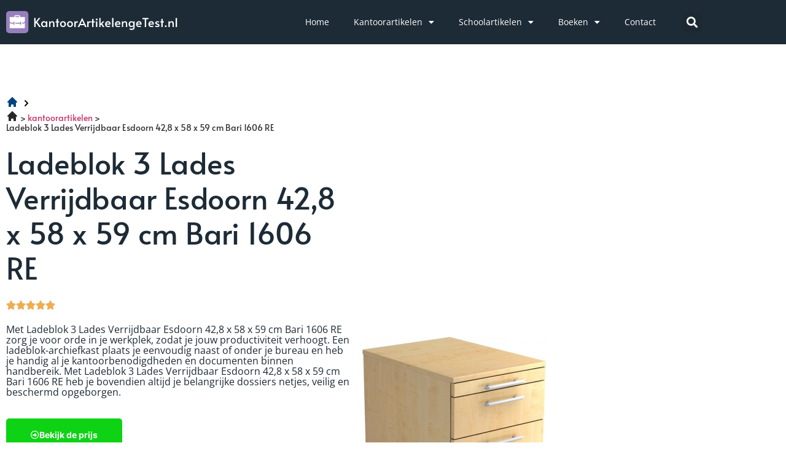

--- FILE ---
content_type: text/html; charset=UTF-8
request_url: https://kantoorartikelengetest.nl/ladeblok-3-lades-verrijdbaar-esdoorn-42-8-x-58-x-59-cm-bari-1606-re/
body_size: 17861
content:
<!doctype html>
<html lang="nl-NL">
<head>
	<meta charset="UTF-8">
	<meta name="viewport" content="width=device-width, initial-scale=1">
	<link rel="profile" href="https://gmpg.org/xfn/11">
	<meta name='robots' content='index, follow, max-image-preview:large, max-snippet:-1, max-video-preview:-1' />

	<!-- This site is optimized with the Yoast SEO plugin v26.8 - https://yoast.com/product/yoast-seo-wordpress/ -->
	<title>Ladenblokken-archiefkasten Ladeblok 3 Lades Verrijdbaar Esdoorn 42,8 x 58 x 59 cm Bari 1606 RE</title>
	<meta name="description" content="Lees hier alles over Ladeblok 3 Lades Verrijdbaar Esdoorn 42,8 x 58 x 59 cm Bari 1606 RE en ondervind waarom dit een populaire ladenblok-archiefkast is." />
	<link rel="canonical" href="https://kantoorartikelengetest.nl/ladeblok-3-lades-verrijdbaar-esdoorn-42-8-x-58-x-59-cm-bari-1606-re/" />
	<meta property="og:locale" content="nl_NL" />
	<meta property="og:type" content="article" />
	<meta property="og:title" content="Ladenblokken-archiefkasten Ladeblok 3 Lades Verrijdbaar Esdoorn 42,8 x 58 x 59 cm Bari 1606 RE" />
	<meta property="og:description" content="Lees hier alles over Ladeblok 3 Lades Verrijdbaar Esdoorn 42,8 x 58 x 59 cm Bari 1606 RE en ondervind waarom dit een populaire ladenblok-archiefkast is." />
	<meta property="og:url" content="https://kantoorartikelengetest.nl/ladeblok-3-lades-verrijdbaar-esdoorn-42-8-x-58-x-59-cm-bari-1606-re/" />
	<meta property="og:site_name" content="kantoorartikelengetest" />
	<meta property="article:modified_time" content="2024-04-03T15:20:04+00:00" />
	<meta name="twitter:card" content="summary_large_image" />
	<meta name="twitter:label1" content="Geschatte leestijd" />
	<meta name="twitter:data1" content="2 minuten" />
	<script type="application/ld+json" class="yoast-schema-graph">{
	    "@context": "https://schema.org",
	    "@graph": [
	        {
	            "@type": "WebPage",
	            "@id": "https://kantoorartikelengetest.nl/ladeblok-3-lades-verrijdbaar-esdoorn-42-8-x-58-x-59-cm-bari-1606-re/#website",
	            "url": "https://kantoorartikelengetest.nl/ladeblok-3-lades-verrijdbaar-esdoorn-42-8-x-58-x-59-cm-bari-1606-re/",
	            "name": "Ladeblok 3 Lades Verrijdbaar Esdoorn 42,8 x 58 x 59 cm Bari 1606 RE ladenblokken en archiefkasten",
	            "isPartOf": {
	                "@id": "https://kantoorartikelengetest.nl/#website"
	            },
	            "datePublished": "2023-08-03T19:26:03+00:00",
	            "dateModified": "2024-04-03T15:20:04+00:00",
	            "description": "Lees hier alles over [zb_mp_product] en ondervind waarom dit een populaire ladenblok-archiefkast is.",
	            "breadcrumb": {
	                "@id": "https://kantoorartikelengetest.nl/ladeblok-3-lades-verrijdbaar-esdoorn-42-8-x-58-x-59-cm-bari-1606-re/#breadcrumb"
	            },
	            "inLanguage": "nl-NL",
	            "potentialAction": [
	                {
	                    "@type": "ReadAction",
	                    "target": [
	                        "https://kantoorartikelengetest.nl/ladeblok-3-lades-verrijdbaar-esdoorn-42-8-x-58-x-59-cm-bari-1606-re/"
	                    ]
	                }
	            ]
	        },
	        {
	            "@type": "BreadcrumbList",
	            "@id": "https://kantoorartikelengetest.nl/ladeblok-3-lades-verrijdbaar-esdoorn-42-8-x-58-x-59-cm-bari-1606-re/#breadcrumb",
	            "itemListElement": [
	                {
	                    "@type": "ListItem",
	                    "position": 1,
	                    "name": "",
	                    "item": "https://kantoorartikelengetest.nl/"
	                },
	                {
	                    "@type": "ListItem",
	                    "position": 2,
	                    "name": "Ladeblok 3 Lades Verrijdbaar Esdoorn 42,8 x 58 x 59 cm Bari 1606 RE ladenblokken en archiefkasten"
	                }
	            ]
	        },
	        {
	            "@type": "WebSite",
	            "@id": "https://kantoorartikelengetest.nl/#website",
	            "url": "https://kantoorartikelengetest.nl/",
	            "name": "kantoorartikelengetest",
	            "description": "Just another WordPress site",
	            "potentialAction": [
	                {
	                    "@type": "SearchAction",
	                    "target": {
	                        "@type": "EntryPoint",
	                        "urlTemplate": "https://kantoorartikelengetest.nl/?s={search_term_string}"
	                    },
	                    "query-input": {
	                        "@type": "PropertyValueSpecification",
	                        "valueRequired": true,
	                        "valueName": "search_term_string"
	                    }
	                }
	            ],
	            "inLanguage": "nl-NL"
	        }
	    ]
	}</script>
	<!-- / Yoast SEO plugin. -->


<link href='https://fonts.gstatic.com' crossorigin rel='preconnect' />
<link rel="alternate" type="application/rss+xml" title="kantoorartikelengetest &raquo; feed" href="https://kantoorartikelengetest.nl/feed/" />
<link rel="alternate" type="application/rss+xml" title="kantoorartikelengetest &raquo; reacties feed" href="https://kantoorartikelengetest.nl/comments/feed/" />
<link rel="alternate" title="oEmbed (JSON)" type="application/json+oembed" href="https://kantoorartikelengetest.nl/wp-json/oembed/1.0/embed?url=https%3A%2F%2Fkantoorartikelengetest.nl%2Fzb_mp_product-ladenblokken-en-archiefkasten%2F" />
<link rel="alternate" title="oEmbed (XML)" type="text/xml+oembed" href="https://kantoorartikelengetest.nl/wp-json/oembed/1.0/embed?url=https%3A%2F%2Fkantoorartikelengetest.nl%2Fzb_mp_product-ladenblokken-en-archiefkasten%2F&#038;format=xml" />
<style id='wp-img-auto-sizes-contain-inline-css'>
img:is([sizes=auto i],[sizes^="auto," i]){contain-intrinsic-size:3000px 1500px}
/*# sourceURL=wp-img-auto-sizes-contain-inline-css */
</style>
<style id='wp-emoji-styles-inline-css'>

	img.wp-smiley, img.emoji {
		display: inline !important;
		border: none !important;
		box-shadow: none !important;
		height: 1em !important;
		width: 1em !important;
		margin: 0 0.07em !important;
		vertical-align: -0.1em !important;
		background: none !important;
		padding: 0 !important;
	}
/*# sourceURL=wp-emoji-styles-inline-css */
</style>
<style id='global-styles-inline-css'>
:root{--wp--preset--aspect-ratio--square: 1;--wp--preset--aspect-ratio--4-3: 4/3;--wp--preset--aspect-ratio--3-4: 3/4;--wp--preset--aspect-ratio--3-2: 3/2;--wp--preset--aspect-ratio--2-3: 2/3;--wp--preset--aspect-ratio--16-9: 16/9;--wp--preset--aspect-ratio--9-16: 9/16;--wp--preset--color--black: #000000;--wp--preset--color--cyan-bluish-gray: #abb8c3;--wp--preset--color--white: #ffffff;--wp--preset--color--pale-pink: #f78da7;--wp--preset--color--vivid-red: #cf2e2e;--wp--preset--color--luminous-vivid-orange: #ff6900;--wp--preset--color--luminous-vivid-amber: #fcb900;--wp--preset--color--light-green-cyan: #7bdcb5;--wp--preset--color--vivid-green-cyan: #00d084;--wp--preset--color--pale-cyan-blue: #8ed1fc;--wp--preset--color--vivid-cyan-blue: #0693e3;--wp--preset--color--vivid-purple: #9b51e0;--wp--preset--gradient--vivid-cyan-blue-to-vivid-purple: linear-gradient(135deg,rgb(6,147,227) 0%,rgb(155,81,224) 100%);--wp--preset--gradient--light-green-cyan-to-vivid-green-cyan: linear-gradient(135deg,rgb(122,220,180) 0%,rgb(0,208,130) 100%);--wp--preset--gradient--luminous-vivid-amber-to-luminous-vivid-orange: linear-gradient(135deg,rgb(252,185,0) 0%,rgb(255,105,0) 100%);--wp--preset--gradient--luminous-vivid-orange-to-vivid-red: linear-gradient(135deg,rgb(255,105,0) 0%,rgb(207,46,46) 100%);--wp--preset--gradient--very-light-gray-to-cyan-bluish-gray: linear-gradient(135deg,rgb(238,238,238) 0%,rgb(169,184,195) 100%);--wp--preset--gradient--cool-to-warm-spectrum: linear-gradient(135deg,rgb(74,234,220) 0%,rgb(151,120,209) 20%,rgb(207,42,186) 40%,rgb(238,44,130) 60%,rgb(251,105,98) 80%,rgb(254,248,76) 100%);--wp--preset--gradient--blush-light-purple: linear-gradient(135deg,rgb(255,206,236) 0%,rgb(152,150,240) 100%);--wp--preset--gradient--blush-bordeaux: linear-gradient(135deg,rgb(254,205,165) 0%,rgb(254,45,45) 50%,rgb(107,0,62) 100%);--wp--preset--gradient--luminous-dusk: linear-gradient(135deg,rgb(255,203,112) 0%,rgb(199,81,192) 50%,rgb(65,88,208) 100%);--wp--preset--gradient--pale-ocean: linear-gradient(135deg,rgb(255,245,203) 0%,rgb(182,227,212) 50%,rgb(51,167,181) 100%);--wp--preset--gradient--electric-grass: linear-gradient(135deg,rgb(202,248,128) 0%,rgb(113,206,126) 100%);--wp--preset--gradient--midnight: linear-gradient(135deg,rgb(2,3,129) 0%,rgb(40,116,252) 100%);--wp--preset--font-size--small: 13px;--wp--preset--font-size--medium: 20px;--wp--preset--font-size--large: 36px;--wp--preset--font-size--x-large: 42px;--wp--preset--spacing--20: 0.44rem;--wp--preset--spacing--30: 0.67rem;--wp--preset--spacing--40: 1rem;--wp--preset--spacing--50: 1.5rem;--wp--preset--spacing--60: 2.25rem;--wp--preset--spacing--70: 3.38rem;--wp--preset--spacing--80: 5.06rem;--wp--preset--shadow--natural: 6px 6px 9px rgba(0, 0, 0, 0.2);--wp--preset--shadow--deep: 12px 12px 50px rgba(0, 0, 0, 0.4);--wp--preset--shadow--sharp: 6px 6px 0px rgba(0, 0, 0, 0.2);--wp--preset--shadow--outlined: 6px 6px 0px -3px rgb(255, 255, 255), 6px 6px rgb(0, 0, 0);--wp--preset--shadow--crisp: 6px 6px 0px rgb(0, 0, 0);}:root { --wp--style--global--content-size: 800px;--wp--style--global--wide-size: 1200px; }:where(body) { margin: 0; }.wp-site-blocks > .alignleft { float: left; margin-right: 2em; }.wp-site-blocks > .alignright { float: right; margin-left: 2em; }.wp-site-blocks > .aligncenter { justify-content: center; margin-left: auto; margin-right: auto; }:where(.wp-site-blocks) > * { margin-block-start: 24px; margin-block-end: 0; }:where(.wp-site-blocks) > :first-child { margin-block-start: 0; }:where(.wp-site-blocks) > :last-child { margin-block-end: 0; }:root { --wp--style--block-gap: 24px; }:root :where(.is-layout-flow) > :first-child{margin-block-start: 0;}:root :where(.is-layout-flow) > :last-child{margin-block-end: 0;}:root :where(.is-layout-flow) > *{margin-block-start: 24px;margin-block-end: 0;}:root :where(.is-layout-constrained) > :first-child{margin-block-start: 0;}:root :where(.is-layout-constrained) > :last-child{margin-block-end: 0;}:root :where(.is-layout-constrained) > *{margin-block-start: 24px;margin-block-end: 0;}:root :where(.is-layout-flex){gap: 24px;}:root :where(.is-layout-grid){gap: 24px;}.is-layout-flow > .alignleft{float: left;margin-inline-start: 0;margin-inline-end: 2em;}.is-layout-flow > .alignright{float: right;margin-inline-start: 2em;margin-inline-end: 0;}.is-layout-flow > .aligncenter{margin-left: auto !important;margin-right: auto !important;}.is-layout-constrained > .alignleft{float: left;margin-inline-start: 0;margin-inline-end: 2em;}.is-layout-constrained > .alignright{float: right;margin-inline-start: 2em;margin-inline-end: 0;}.is-layout-constrained > .aligncenter{margin-left: auto !important;margin-right: auto !important;}.is-layout-constrained > :where(:not(.alignleft):not(.alignright):not(.alignfull)){max-width: var(--wp--style--global--content-size);margin-left: auto !important;margin-right: auto !important;}.is-layout-constrained > .alignwide{max-width: var(--wp--style--global--wide-size);}body .is-layout-flex{display: flex;}.is-layout-flex{flex-wrap: wrap;align-items: center;}.is-layout-flex > :is(*, div){margin: 0;}body .is-layout-grid{display: grid;}.is-layout-grid > :is(*, div){margin: 0;}body{padding-top: 0px;padding-right: 0px;padding-bottom: 0px;padding-left: 0px;}a:where(:not(.wp-element-button)){text-decoration: underline;}:root :where(.wp-element-button, .wp-block-button__link){background-color: #32373c;border-width: 0;color: #fff;font-family: inherit;font-size: inherit;font-style: inherit;font-weight: inherit;letter-spacing: inherit;line-height: inherit;padding-top: calc(0.667em + 2px);padding-right: calc(1.333em + 2px);padding-bottom: calc(0.667em + 2px);padding-left: calc(1.333em + 2px);text-decoration: none;text-transform: inherit;}.has-black-color{color: var(--wp--preset--color--black) !important;}.has-cyan-bluish-gray-color{color: var(--wp--preset--color--cyan-bluish-gray) !important;}.has-white-color{color: var(--wp--preset--color--white) !important;}.has-pale-pink-color{color: var(--wp--preset--color--pale-pink) !important;}.has-vivid-red-color{color: var(--wp--preset--color--vivid-red) !important;}.has-luminous-vivid-orange-color{color: var(--wp--preset--color--luminous-vivid-orange) !important;}.has-luminous-vivid-amber-color{color: var(--wp--preset--color--luminous-vivid-amber) !important;}.has-light-green-cyan-color{color: var(--wp--preset--color--light-green-cyan) !important;}.has-vivid-green-cyan-color{color: var(--wp--preset--color--vivid-green-cyan) !important;}.has-pale-cyan-blue-color{color: var(--wp--preset--color--pale-cyan-blue) !important;}.has-vivid-cyan-blue-color{color: var(--wp--preset--color--vivid-cyan-blue) !important;}.has-vivid-purple-color{color: var(--wp--preset--color--vivid-purple) !important;}.has-black-background-color{background-color: var(--wp--preset--color--black) !important;}.has-cyan-bluish-gray-background-color{background-color: var(--wp--preset--color--cyan-bluish-gray) !important;}.has-white-background-color{background-color: var(--wp--preset--color--white) !important;}.has-pale-pink-background-color{background-color: var(--wp--preset--color--pale-pink) !important;}.has-vivid-red-background-color{background-color: var(--wp--preset--color--vivid-red) !important;}.has-luminous-vivid-orange-background-color{background-color: var(--wp--preset--color--luminous-vivid-orange) !important;}.has-luminous-vivid-amber-background-color{background-color: var(--wp--preset--color--luminous-vivid-amber) !important;}.has-light-green-cyan-background-color{background-color: var(--wp--preset--color--light-green-cyan) !important;}.has-vivid-green-cyan-background-color{background-color: var(--wp--preset--color--vivid-green-cyan) !important;}.has-pale-cyan-blue-background-color{background-color: var(--wp--preset--color--pale-cyan-blue) !important;}.has-vivid-cyan-blue-background-color{background-color: var(--wp--preset--color--vivid-cyan-blue) !important;}.has-vivid-purple-background-color{background-color: var(--wp--preset--color--vivid-purple) !important;}.has-black-border-color{border-color: var(--wp--preset--color--black) !important;}.has-cyan-bluish-gray-border-color{border-color: var(--wp--preset--color--cyan-bluish-gray) !important;}.has-white-border-color{border-color: var(--wp--preset--color--white) !important;}.has-pale-pink-border-color{border-color: var(--wp--preset--color--pale-pink) !important;}.has-vivid-red-border-color{border-color: var(--wp--preset--color--vivid-red) !important;}.has-luminous-vivid-orange-border-color{border-color: var(--wp--preset--color--luminous-vivid-orange) !important;}.has-luminous-vivid-amber-border-color{border-color: var(--wp--preset--color--luminous-vivid-amber) !important;}.has-light-green-cyan-border-color{border-color: var(--wp--preset--color--light-green-cyan) !important;}.has-vivid-green-cyan-border-color{border-color: var(--wp--preset--color--vivid-green-cyan) !important;}.has-pale-cyan-blue-border-color{border-color: var(--wp--preset--color--pale-cyan-blue) !important;}.has-vivid-cyan-blue-border-color{border-color: var(--wp--preset--color--vivid-cyan-blue) !important;}.has-vivid-purple-border-color{border-color: var(--wp--preset--color--vivid-purple) !important;}.has-vivid-cyan-blue-to-vivid-purple-gradient-background{background: var(--wp--preset--gradient--vivid-cyan-blue-to-vivid-purple) !important;}.has-light-green-cyan-to-vivid-green-cyan-gradient-background{background: var(--wp--preset--gradient--light-green-cyan-to-vivid-green-cyan) !important;}.has-luminous-vivid-amber-to-luminous-vivid-orange-gradient-background{background: var(--wp--preset--gradient--luminous-vivid-amber-to-luminous-vivid-orange) !important;}.has-luminous-vivid-orange-to-vivid-red-gradient-background{background: var(--wp--preset--gradient--luminous-vivid-orange-to-vivid-red) !important;}.has-very-light-gray-to-cyan-bluish-gray-gradient-background{background: var(--wp--preset--gradient--very-light-gray-to-cyan-bluish-gray) !important;}.has-cool-to-warm-spectrum-gradient-background{background: var(--wp--preset--gradient--cool-to-warm-spectrum) !important;}.has-blush-light-purple-gradient-background{background: var(--wp--preset--gradient--blush-light-purple) !important;}.has-blush-bordeaux-gradient-background{background: var(--wp--preset--gradient--blush-bordeaux) !important;}.has-luminous-dusk-gradient-background{background: var(--wp--preset--gradient--luminous-dusk) !important;}.has-pale-ocean-gradient-background{background: var(--wp--preset--gradient--pale-ocean) !important;}.has-electric-grass-gradient-background{background: var(--wp--preset--gradient--electric-grass) !important;}.has-midnight-gradient-background{background: var(--wp--preset--gradient--midnight) !important;}.has-small-font-size{font-size: var(--wp--preset--font-size--small) !important;}.has-medium-font-size{font-size: var(--wp--preset--font-size--medium) !important;}.has-large-font-size{font-size: var(--wp--preset--font-size--large) !important;}.has-x-large-font-size{font-size: var(--wp--preset--font-size--x-large) !important;}
:root :where(.wp-block-pullquote){font-size: 1.5em;line-height: 1.6;}
/*# sourceURL=global-styles-inline-css */
</style>
<link rel='stylesheet' id='hello-elementor-css' href='https://kantoorartikelengetest.nl/wp-content/themes/hello-elementor/assets/css/reset.css?ver=3.4.5' media='all' />
<link rel='stylesheet' id='hello-elementor-theme-style-css' href='https://kantoorartikelengetest.nl/wp-content/themes/hello-elementor/assets/css/theme.css?ver=3.4.5' media='all' />
<link rel='stylesheet' id='hello-elementor-header-footer-css' href='https://kantoorartikelengetest.nl/wp-content/themes/hello-elementor/assets/css/header-footer.css?ver=3.4.5' media='all' />
<link rel='stylesheet' id='elementor-frontend-css' href='https://kantoorartikelengetest.nl/wp-content/plugins/elementor/assets/css/frontend.min.css?ver=3.34.2' media='all' />
<link rel='stylesheet' id='elementor-post-13-css' href='https://kantoorartikelengetest.nl/wp-content/uploads/elementor/css/post-13.css?ver=1768964178' media='all' />
<link rel='stylesheet' id='widget-image-css' href='https://kantoorartikelengetest.nl/wp-content/plugins/elementor/assets/css/widget-image.min.css?ver=3.34.2' media='all' />
<link rel='stylesheet' id='widget-nav-menu-css' href='https://kantoorartikelengetest.nl/wp-content/plugins/elementor-pro/assets/css/widget-nav-menu.min.css?ver=3.34.1' media='all' />
<link rel='stylesheet' id='widget-search-form-css' href='https://kantoorartikelengetest.nl/wp-content/plugins/elementor-pro/assets/css/widget-search-form.min.css?ver=3.34.1' media='all' />
<link rel='stylesheet' id='elementor-icons-shared-0-css' href='https://kantoorartikelengetest.nl/wp-content/plugins/elementor/assets/lib/font-awesome/css/fontawesome.min.css?ver=5.15.3' media='all' />
<link rel='stylesheet' id='elementor-icons-fa-solid-css' href='https://kantoorartikelengetest.nl/wp-content/plugins/elementor/assets/lib/font-awesome/css/solid.min.css?ver=5.15.3' media='all' />
<link rel='stylesheet' id='widget-social-icons-css' href='https://kantoorartikelengetest.nl/wp-content/plugins/elementor/assets/css/widget-social-icons.min.css?ver=3.34.2' media='all' />
<link rel='stylesheet' id='e-apple-webkit-css' href='https://kantoorartikelengetest.nl/wp-content/plugins/elementor/assets/css/conditionals/apple-webkit.min.css?ver=3.34.2' media='all' />
<link rel='stylesheet' id='widget-heading-css' href='https://kantoorartikelengetest.nl/wp-content/plugins/elementor/assets/css/widget-heading.min.css?ver=3.34.2' media='all' />
<link rel='stylesheet' id='widget-posts-css' href='https://kantoorartikelengetest.nl/wp-content/plugins/elementor-pro/assets/css/widget-posts.min.css?ver=3.34.1' media='all' />
<link rel='stylesheet' id='elementor-icons-css' href='https://kantoorartikelengetest.nl/wp-content/plugins/elementor/assets/lib/eicons/css/elementor-icons.min.css?ver=5.46.0' media='all' />
<link rel='stylesheet' id='widget-breadcrumbs-css' href='https://kantoorartikelengetest.nl/wp-content/plugins/elementor-pro/assets/css/widget-breadcrumbs.min.css?ver=3.34.1' media='all' />
<link rel='stylesheet' id='widget-star-rating-css' href='https://kantoorartikelengetest.nl/wp-content/plugins/elementor/assets/css/widget-star-rating.min.css?ver=3.34.2' media='all' />
<link rel='stylesheet' id='widget-spacer-css' href='https://kantoorartikelengetest.nl/wp-content/plugins/elementor/assets/css/widget-spacer.min.css?ver=3.34.2' media='all' />
<link rel='stylesheet' id='widget-divider-css' href='https://kantoorartikelengetest.nl/wp-content/plugins/elementor/assets/css/widget-divider.min.css?ver=3.34.2' media='all' />
<link rel='stylesheet' id='widget-accordion-css' href='https://kantoorartikelengetest.nl/wp-content/plugins/elementor/assets/css/widget-accordion.min.css?ver=3.34.2' media='all' />
<link rel='stylesheet' id='elementor-post-437-css' href='https://kantoorartikelengetest.nl/wp-content/uploads/elementor/css/post-437.css?ver=1768967854' media='all' />
<link rel='stylesheet' id='elementor-post-26-css' href='https://kantoorartikelengetest.nl/wp-content/uploads/elementor/css/post-26.css?ver=1768965093' media='all' />
<link rel='stylesheet' id='elementor-post-23-css' href='https://kantoorartikelengetest.nl/wp-content/uploads/elementor/css/post-23.css?ver=1768965093' media='all' />
<link rel='stylesheet' id='ecs-styles-css' href='https://kantoorartikelengetest.nl/wp-content/plugins/ele-custom-skin/assets/css/ecs-style.css?ver=3.1.9' media='all' />
<link rel='stylesheet' id='elementor-gf-local-alata-css' href='https://kantoorartikelengetest.nl/wp-content/uploads/elementor/google-fonts/css/alata.css?ver=1742276075' media='all' />
<link rel='stylesheet' id='elementor-gf-local-opensans-css' href='https://kantoorartikelengetest.nl/wp-content/uploads/elementor/google-fonts/css/opensans.css?ver=1742276079' media='all' />
<link rel='stylesheet' id='elementor-gf-local-inter-css' href='https://kantoorartikelengetest.nl/wp-content/uploads/elementor/google-fonts/css/inter.css?ver=1742276084' media='all' />
<link rel='stylesheet' id='elementor-icons-fa-regular-css' href='https://kantoorartikelengetest.nl/wp-content/plugins/elementor/assets/lib/font-awesome/css/regular.min.css?ver=5.15.3' media='all' />
<link rel='stylesheet' id='elementor-icons-fa-brands-css' href='https://kantoorartikelengetest.nl/wp-content/plugins/elementor/assets/lib/font-awesome/css/brands.min.css?ver=5.15.3' media='all' />
<script src="https://kantoorartikelengetest.nl/wp-includes/js/jquery/jquery.min.js?ver=3.7.1" id="jquery-core-js"></script>
<script src="https://kantoorartikelengetest.nl/wp-includes/js/jquery/jquery-migrate.min.js?ver=3.4.1" id="jquery-migrate-js"></script>
<script id="ecs_ajax_load-js-extra">
var ecs_ajax_params = {"ajaxurl":"https://kantoorartikelengetest.nl/wp-admin/admin-ajax.php","posts":"{\"page_id\":437,\"magic_page_slug\":\"ladeblok-3-lades-verrijdbaar-esdoorn-42-8-x-58-x-59-cm-bari-1606-re\",\"magicpage\":\"true\",\"error\":\"\",\"m\":\"\",\"p\":437,\"post_parent\":\"\",\"subpost\":\"\",\"subpost_id\":\"\",\"attachment\":\"\",\"attachment_id\":0,\"name\":\"\",\"pagename\":\"\",\"second\":\"\",\"minute\":\"\",\"hour\":\"\",\"day\":0,\"monthnum\":0,\"year\":0,\"w\":0,\"category_name\":\"\",\"tag\":\"\",\"cat\":\"\",\"tag_id\":\"\",\"author\":\"\",\"author_name\":\"\",\"feed\":\"\",\"tb\":\"\",\"paged\":0,\"meta_key\":\"\",\"meta_value\":\"\",\"preview\":\"\",\"s\":\"\",\"sentence\":\"\",\"title\":\"\",\"fields\":\"all\",\"menu_order\":\"\",\"embed\":\"\",\"category__in\":[],\"category__not_in\":[],\"category__and\":[],\"post__in\":[],\"post__not_in\":[],\"post_name__in\":[],\"tag__in\":[],\"tag__not_in\":[],\"tag__and\":[],\"tag_slug__in\":[],\"tag_slug__and\":[],\"post_parent__in\":[],\"post_parent__not_in\":[],\"author__in\":[],\"author__not_in\":[],\"search_columns\":[],\"ignore_sticky_posts\":false,\"suppress_filters\":false,\"cache_results\":true,\"update_post_term_cache\":true,\"update_menu_item_cache\":false,\"lazy_load_term_meta\":true,\"update_post_meta_cache\":true,\"post_type\":\"\",\"posts_per_page\":10,\"nopaging\":false,\"comments_per_page\":\"50\",\"no_found_rows\":false,\"order\":\"DESC\"}"};
//# sourceURL=ecs_ajax_load-js-extra
</script>
<script src="https://kantoorartikelengetest.nl/wp-content/plugins/ele-custom-skin/assets/js/ecs_ajax_pagination.js?ver=3.1.9" id="ecs_ajax_load-js"></script>
<script src="https://kantoorartikelengetest.nl/wp-content/plugins/ele-custom-skin/assets/js/ecs.js?ver=3.1.9" id="ecs-script-js"></script>
<link rel="https://api.w.org/" href="https://kantoorartikelengetest.nl/wp-json/" /><link rel="alternate" title="JSON" type="application/json" href="https://kantoorartikelengetest.nl/wp-json/wp/v2/pages/437" /><link rel="EditURI" type="application/rsd+xml" title="RSD" href="https://kantoorartikelengetest.nl/xmlrpc.php?rsd" />
<meta name="generator" content="WordPress 6.9" />
<link rel='shortlink' href='https://kantoorartikelengetest.nl/?p=437' />
<style id="wplmi-inline-css" type="text/css">
 span.wplmi-user-avatar { width: 16px;display: inline-block !important;flex-shrink: 0; } img.wplmi-elementor-avatar { border-radius: 100%;margin-right: 3px; }
</style>
<meta name="generator" content="Elementor 3.34.2; features: additional_custom_breakpoints; settings: css_print_method-external, google_font-enabled, font_display-auto">
<meta name="google-site-verification" content="vIAPY_w_OItTrxF2sasrDnuNTi6oMISju8Zb23iDkvg" />
<!-- Google tag (gtag.js) -->
<script async src="https://www.googletagmanager.com/gtag/js?id=G-F0K9HEWQ4V"></script>
<script>
  window.dataLayer = window.dataLayer || [];
  function gtag(){dataLayer.push(arguments);}
  gtag('js', new Date());

  gtag('config', 'G-F0K9HEWQ4V');
</script>
			<style>
				.e-con.e-parent:nth-of-type(n+4):not(.e-lazyloaded):not(.e-no-lazyload),
				.e-con.e-parent:nth-of-type(n+4):not(.e-lazyloaded):not(.e-no-lazyload) * {
					background-image: none !important;
				}
				@media screen and (max-height: 1024px) {
					.e-con.e-parent:nth-of-type(n+3):not(.e-lazyloaded):not(.e-no-lazyload),
					.e-con.e-parent:nth-of-type(n+3):not(.e-lazyloaded):not(.e-no-lazyload) * {
						background-image: none !important;
					}
				}
				@media screen and (max-height: 640px) {
					.e-con.e-parent:nth-of-type(n+2):not(.e-lazyloaded):not(.e-no-lazyload),
					.e-con.e-parent:nth-of-type(n+2):not(.e-lazyloaded):not(.e-no-lazyload) * {
						background-image: none !important;
					}
				}
			</style>
			<link rel="icon" href="https://kantoorartikelengetest.nl/wp-content/uploads/2022/07/cropped-Group-112-32x32.png" sizes="32x32" />
<link rel="icon" href="https://kantoorartikelengetest.nl/wp-content/uploads/2022/07/cropped-Group-112-192x192.png" sizes="192x192" />
<link rel="apple-touch-icon" href="https://kantoorartikelengetest.nl/wp-content/uploads/2022/07/cropped-Group-112-180x180.png" />
<meta name="msapplication-TileImage" content="https://kantoorartikelengetest.nl/wp-content/uploads/2022/07/cropped-Group-112-270x270.png" />
		<style id="wp-custom-css">
			a {
	outline: none;
}
#breadcrumbs i.home:before {
	content: '';
	background: url('/wp-content/uploads/2022/07/heroicons-solid_home19.svg');
	background-size: 20px;
	display: inline-block;
	width: 20px;
	height: 20px;
	position: relative;
	top: 2px;
}
#breadcrumbs i.divider:before {
	content: '';
	background: url('/wp-content/uploads/2022/07/heroicons-solid_chevron-right19.svg');
	background-size: 20px;
	display: inline-block;
	width: 20px;
	height: 20px;
	position: relative;
	top: 4px;
}		</style>
		</head>
<body class="wp-singular page-template page-template-elementor_header_footer page page-id-437 wp-embed-responsive wp-theme-hello-elementor hello-elementor-default elementor-default elementor-template-full-width elementor-kit-13 elementor-page elementor-page-437">


<a class="skip-link screen-reader-text" href="#content">Ga naar de inhoud</a>

		<header data-elementor-type="header" data-elementor-id="26" class="elementor elementor-26 elementor-location-header" data-elementor-post-type="elementor_library">
					<section class="elementor-section elementor-top-section elementor-element elementor-element-16d8de8a elementor-section-boxed elementor-section-height-default elementor-section-height-default" data-id="16d8de8a" data-element_type="section" data-settings="{&quot;background_background&quot;:&quot;classic&quot;}">
						<div class="elementor-container elementor-column-gap-default">
					<div class="elementor-column elementor-col-33 elementor-top-column elementor-element elementor-element-3644fb96" data-id="3644fb96" data-element_type="column">
			<div class="elementor-widget-wrap elementor-element-populated">
						<div class="elementor-element elementor-element-22845939 elementor-widget elementor-widget-image" data-id="22845939" data-element_type="widget" data-widget_type="image.default">
				<div class="elementor-widget-container">
																<a href="https://kantoorartikelengetest.nl">
							<img width="279" height="36" src="https://kantoorartikelengetest.nl/wp-content/uploads/2022/07/Frame-11.svg" class="attachment-large size-large wp-image-72" alt="" />								</a>
															</div>
				</div>
					</div>
		</div>
				<div class="elementor-column elementor-col-33 elementor-top-column elementor-element elementor-element-181abbd8" data-id="181abbd8" data-element_type="column">
			<div class="elementor-widget-wrap elementor-element-populated">
						<div class="elementor-element elementor-element-5f0a7fc9 elementor-nav-menu__align-end elementor-nav-menu--stretch elementor-nav-menu--dropdown-tablet elementor-nav-menu__text-align-aside elementor-nav-menu--toggle elementor-nav-menu--burger elementor-widget elementor-widget-nav-menu" data-id="5f0a7fc9" data-element_type="widget" data-settings="{&quot;full_width&quot;:&quot;stretch&quot;,&quot;layout&quot;:&quot;horizontal&quot;,&quot;submenu_icon&quot;:{&quot;value&quot;:&quot;&lt;i class=\&quot;fas fa-caret-down\&quot; aria-hidden=\&quot;true\&quot;&gt;&lt;\/i&gt;&quot;,&quot;library&quot;:&quot;fa-solid&quot;},&quot;toggle&quot;:&quot;burger&quot;}" data-widget_type="nav-menu.default">
				<div class="elementor-widget-container">
								<nav aria-label="Menu" class="elementor-nav-menu--main elementor-nav-menu__container elementor-nav-menu--layout-horizontal e--pointer-none">
				<ul id="menu-1-5f0a7fc9" class="elementor-nav-menu"><li class="menu-item menu-item-type-custom menu-item-object-custom menu-item-home menu-item-403"><a href="https://kantoorartikelengetest.nl/" class="elementor-item">Home</a></li>
<li class="menu-item menu-item-type-custom menu-item-object-custom menu-item-has-children menu-item-58"><a href="https://kantoorartikelengetest.nl/kantoorartikelen/" class="elementor-item">Kantoorartikelen</a>
<ul class="sub-menu elementor-nav-menu--dropdown">
	<li class="menu-item menu-item-type-custom menu-item-object-custom menu-item-222"><a href="https://kantoorartikelengetest.nl/beste-houten-bureau/" class="elementor-sub-item">Houten bureau</a></li>
	<li class="menu-item menu-item-type-custom menu-item-object-custom menu-item-223"><a href="https://kantoorartikelengetest.nl/beste-bureau-met-lades/" class="elementor-sub-item">Bureau met lades</a></li>
	<li class="menu-item menu-item-type-custom menu-item-object-custom menu-item-217"><a href="https://kantoorartikelengetest.nl/beste-inklapbaar-bureau/" class="elementor-sub-item">Inklapbaar bureau</a></li>
	<li class="menu-item menu-item-type-custom menu-item-object-custom menu-item-221"><a href="https://kantoorartikelengetest.nl/beste-bureau-onderlegger/" class="elementor-sub-item">Bureau onderlegger</a></li>
	<li class="menu-item menu-item-type-custom menu-item-object-custom menu-item-219"><a href="https://kantoorartikelengetest.nl/beste-verstelbaar-bureau/" class="elementor-sub-item">Verstelbaar bureau</a></li>
	<li class="menu-item menu-item-type-custom menu-item-object-custom menu-item-212"><a href="https://kantoorartikelengetest.nl/beste-zit-sta-bureau-elektrisch/" class="elementor-sub-item">Zit sta bureau elektrisch</a></li>
	<li class="menu-item menu-item-type-custom menu-item-object-custom menu-item-213"><a href="https://kantoorartikelengetest.nl/beste-ergonomische-bureaustoel/" class="elementor-sub-item">Ergonomische bureaustoel</a></li>
</ul>
</li>
<li class="menu-item menu-item-type-custom menu-item-object-custom menu-item-has-children menu-item-59"><a href="https://kantoorartikelengetest.nl/schoolartikelen/" class="elementor-item">Schoolartikelen</a>
<ul class="sub-menu elementor-nav-menu--dropdown">
	<li class="menu-item menu-item-type-custom menu-item-object-custom menu-item-235"><a href="https://kantoorartikelengetest.nl/beste-schooltas-dames/" class="elementor-sub-item">Schooltas dames</a></li>
	<li class="menu-item menu-item-type-custom menu-item-object-custom menu-item-363"><a href="https://kantoorartikelengetest.nl/beste-bureaustoel-kind/" class="elementor-sub-item">Bureaustoel kind</a></li>
	<li class="menu-item menu-item-type-custom menu-item-object-custom menu-item-237"><a href="https://kantoorartikelengetest.nl/beste-schooltas-jongen/" class="elementor-sub-item">Schooltas jongen</a></li>
	<li class="menu-item menu-item-type-custom menu-item-object-custom menu-item-236"><a href="https://kantoorartikelengetest.nl/beste-schooltas-meiden/" class="elementor-sub-item">Schooltas meiden</a></li>
	<li class="menu-item menu-item-type-custom menu-item-object-custom menu-item-240"><a href="https://kantoorartikelengetest.nl/beste-laptop-rugzak-heren/" class="elementor-sub-item">Laptop rugzak heren</a></li>
	<li class="menu-item menu-item-type-custom menu-item-object-custom menu-item-239"><a href="https://kantoorartikelengetest.nl/beste-laptop-rugzak-dames/" class="elementor-sub-item">Laptop rugzak dames</a></li>
	<li class="menu-item menu-item-type-custom menu-item-object-custom menu-item-238"><a href="https://kantoorartikelengetest.nl/beste-schooltas-met-laptopvak/" class="elementor-sub-item">Schooltas met laptopvak</a></li>
</ul>
</li>
<li class="menu-item menu-item-type-custom menu-item-object-custom menu-item-has-children menu-item-60"><a href="https://kantoorartikelengetest.nl/boeken/" class="elementor-item">Boeken</a>
<ul class="sub-menu elementor-nav-menu--dropdown">
	<li class="menu-item menu-item-type-custom menu-item-object-custom menu-item-230"><a href="https://kantoorartikelengetest.nl/beste-fantasy-boeken/" class="elementor-sub-item">Fantasy boeken</a></li>
	<li class="menu-item menu-item-type-custom menu-item-object-custom menu-item-234"><a href="https://kantoorartikelengetest.nl/beste-filosofie-boeken/" class="elementor-sub-item">Filosofie boeken</a></li>
	<li class="menu-item menu-item-type-custom menu-item-object-custom menu-item-228"><a href="https://kantoorartikelengetest.nl/beste-mindset-boeken/" class="elementor-sub-item">Mindset boeken</a></li>
	<li class="menu-item menu-item-type-custom menu-item-object-custom menu-item-232"><a href="https://kantoorartikelengetest.nl/beste-true-crime-boeken/" class="elementor-sub-item">True crime boeken</a></li>
	<li class="menu-item menu-item-type-custom menu-item-object-custom menu-item-241"><a href="https://kantoorartikelengetest.nl/beste-digitaal-notitieboek/" class="elementor-sub-item">Digitaal notitieboek</a></li>
	<li class="menu-item menu-item-type-custom menu-item-object-custom menu-item-233"><a href="https://kantoorartikelengetest.nl/beste-boek-over-beleggen/" class="elementor-sub-item">Boek over beleggen</a></li>
	<li class="menu-item menu-item-type-custom menu-item-object-custom menu-item-231"><a href="https://kantoorartikelengetest.nl/beste-stephen-king-boeken/" class="elementor-sub-item">Stephen king boeken</a></li>
</ul>
</li>
<li class="menu-item menu-item-type-post_type menu-item-object-page menu-item-260"><a href="https://kantoorartikelengetest.nl/contact/" class="elementor-item">Contact</a></li>
</ul>			</nav>
					<div class="elementor-menu-toggle" role="button" tabindex="0" aria-label="Menu toggle" aria-expanded="false">
			<i aria-hidden="true" role="presentation" class="elementor-menu-toggle__icon--open eicon-menu-bar"></i><i aria-hidden="true" role="presentation" class="elementor-menu-toggle__icon--close eicon-close"></i>		</div>
					<nav class="elementor-nav-menu--dropdown elementor-nav-menu__container" aria-hidden="true">
				<ul id="menu-2-5f0a7fc9" class="elementor-nav-menu"><li class="menu-item menu-item-type-custom menu-item-object-custom menu-item-home menu-item-403"><a href="https://kantoorartikelengetest.nl/" class="elementor-item" tabindex="-1">Home</a></li>
<li class="menu-item menu-item-type-custom menu-item-object-custom menu-item-has-children menu-item-58"><a href="https://kantoorartikelengetest.nl/kantoorartikelen/" class="elementor-item" tabindex="-1">Kantoorartikelen</a>
<ul class="sub-menu elementor-nav-menu--dropdown">
	<li class="menu-item menu-item-type-custom menu-item-object-custom menu-item-222"><a href="https://kantoorartikelengetest.nl/beste-houten-bureau/" class="elementor-sub-item" tabindex="-1">Houten bureau</a></li>
	<li class="menu-item menu-item-type-custom menu-item-object-custom menu-item-223"><a href="https://kantoorartikelengetest.nl/beste-bureau-met-lades/" class="elementor-sub-item" tabindex="-1">Bureau met lades</a></li>
	<li class="menu-item menu-item-type-custom menu-item-object-custom menu-item-217"><a href="https://kantoorartikelengetest.nl/beste-inklapbaar-bureau/" class="elementor-sub-item" tabindex="-1">Inklapbaar bureau</a></li>
	<li class="menu-item menu-item-type-custom menu-item-object-custom menu-item-221"><a href="https://kantoorartikelengetest.nl/beste-bureau-onderlegger/" class="elementor-sub-item" tabindex="-1">Bureau onderlegger</a></li>
	<li class="menu-item menu-item-type-custom menu-item-object-custom menu-item-219"><a href="https://kantoorartikelengetest.nl/beste-verstelbaar-bureau/" class="elementor-sub-item" tabindex="-1">Verstelbaar bureau</a></li>
	<li class="menu-item menu-item-type-custom menu-item-object-custom menu-item-212"><a href="https://kantoorartikelengetest.nl/beste-zit-sta-bureau-elektrisch/" class="elementor-sub-item" tabindex="-1">Zit sta bureau elektrisch</a></li>
	<li class="menu-item menu-item-type-custom menu-item-object-custom menu-item-213"><a href="https://kantoorartikelengetest.nl/beste-ergonomische-bureaustoel/" class="elementor-sub-item" tabindex="-1">Ergonomische bureaustoel</a></li>
</ul>
</li>
<li class="menu-item menu-item-type-custom menu-item-object-custom menu-item-has-children menu-item-59"><a href="https://kantoorartikelengetest.nl/schoolartikelen/" class="elementor-item" tabindex="-1">Schoolartikelen</a>
<ul class="sub-menu elementor-nav-menu--dropdown">
	<li class="menu-item menu-item-type-custom menu-item-object-custom menu-item-235"><a href="https://kantoorartikelengetest.nl/beste-schooltas-dames/" class="elementor-sub-item" tabindex="-1">Schooltas dames</a></li>
	<li class="menu-item menu-item-type-custom menu-item-object-custom menu-item-363"><a href="https://kantoorartikelengetest.nl/beste-bureaustoel-kind/" class="elementor-sub-item" tabindex="-1">Bureaustoel kind</a></li>
	<li class="menu-item menu-item-type-custom menu-item-object-custom menu-item-237"><a href="https://kantoorartikelengetest.nl/beste-schooltas-jongen/" class="elementor-sub-item" tabindex="-1">Schooltas jongen</a></li>
	<li class="menu-item menu-item-type-custom menu-item-object-custom menu-item-236"><a href="https://kantoorartikelengetest.nl/beste-schooltas-meiden/" class="elementor-sub-item" tabindex="-1">Schooltas meiden</a></li>
	<li class="menu-item menu-item-type-custom menu-item-object-custom menu-item-240"><a href="https://kantoorartikelengetest.nl/beste-laptop-rugzak-heren/" class="elementor-sub-item" tabindex="-1">Laptop rugzak heren</a></li>
	<li class="menu-item menu-item-type-custom menu-item-object-custom menu-item-239"><a href="https://kantoorartikelengetest.nl/beste-laptop-rugzak-dames/" class="elementor-sub-item" tabindex="-1">Laptop rugzak dames</a></li>
	<li class="menu-item menu-item-type-custom menu-item-object-custom menu-item-238"><a href="https://kantoorartikelengetest.nl/beste-schooltas-met-laptopvak/" class="elementor-sub-item" tabindex="-1">Schooltas met laptopvak</a></li>
</ul>
</li>
<li class="menu-item menu-item-type-custom menu-item-object-custom menu-item-has-children menu-item-60"><a href="https://kantoorartikelengetest.nl/boeken/" class="elementor-item" tabindex="-1">Boeken</a>
<ul class="sub-menu elementor-nav-menu--dropdown">
	<li class="menu-item menu-item-type-custom menu-item-object-custom menu-item-230"><a href="https://kantoorartikelengetest.nl/beste-fantasy-boeken/" class="elementor-sub-item" tabindex="-1">Fantasy boeken</a></li>
	<li class="menu-item menu-item-type-custom menu-item-object-custom menu-item-234"><a href="https://kantoorartikelengetest.nl/beste-filosofie-boeken/" class="elementor-sub-item" tabindex="-1">Filosofie boeken</a></li>
	<li class="menu-item menu-item-type-custom menu-item-object-custom menu-item-228"><a href="https://kantoorartikelengetest.nl/beste-mindset-boeken/" class="elementor-sub-item" tabindex="-1">Mindset boeken</a></li>
	<li class="menu-item menu-item-type-custom menu-item-object-custom menu-item-232"><a href="https://kantoorartikelengetest.nl/beste-true-crime-boeken/" class="elementor-sub-item" tabindex="-1">True crime boeken</a></li>
	<li class="menu-item menu-item-type-custom menu-item-object-custom menu-item-241"><a href="https://kantoorartikelengetest.nl/beste-digitaal-notitieboek/" class="elementor-sub-item" tabindex="-1">Digitaal notitieboek</a></li>
	<li class="menu-item menu-item-type-custom menu-item-object-custom menu-item-233"><a href="https://kantoorartikelengetest.nl/beste-boek-over-beleggen/" class="elementor-sub-item" tabindex="-1">Boek over beleggen</a></li>
	<li class="menu-item menu-item-type-custom menu-item-object-custom menu-item-231"><a href="https://kantoorartikelengetest.nl/beste-stephen-king-boeken/" class="elementor-sub-item" tabindex="-1">Stephen king boeken</a></li>
</ul>
</li>
<li class="menu-item menu-item-type-post_type menu-item-object-page menu-item-260"><a href="https://kantoorartikelengetest.nl/contact/" class="elementor-item" tabindex="-1">Contact</a></li>
</ul>			</nav>
						</div>
				</div>
					</div>
		</div>
				<div class="elementor-column elementor-col-33 elementor-top-column elementor-element elementor-element-d36b2e elementor-hidden-tablet elementor-hidden-mobile" data-id="d36b2e" data-element_type="column">
			<div class="elementor-widget-wrap elementor-element-populated">
						<div class="elementor-element elementor-element-106fd31b elementor-search-form--skin-full_screen elementor-widget elementor-widget-search-form" data-id="106fd31b" data-element_type="widget" data-settings="{&quot;skin&quot;:&quot;full_screen&quot;}" data-widget_type="search-form.default">
				<div class="elementor-widget-container">
							<search role="search">
			<form class="elementor-search-form" action="https://kantoorartikelengetest.nl" method="get">
												<div class="elementor-search-form__toggle" role="button" tabindex="0" aria-label="Zoeken">
					<i aria-hidden="true" class="fas fa-search"></i>				</div>
								<div class="elementor-search-form__container">
					<label class="elementor-screen-only" for="elementor-search-form-106fd31b">Zoeken</label>

					
					<input id="elementor-search-form-106fd31b" placeholder="Search..." class="elementor-search-form__input" type="search" name="s" value="">
					
					
										<div class="dialog-lightbox-close-button dialog-close-button" role="button" tabindex="0" aria-label="Sluit dit zoekvak.">
						<i aria-hidden="true" class="eicon-close"></i>					</div>
									</div>
			</form>
		</search>
						</div>
				</div>
					</div>
		</div>
					</div>
		</section>
				</header>
				<div data-elementor-type="wp-page" data-elementor-id="437" class="elementor elementor-437" data-elementor-post-type="page">
						<section class="elementor-section elementor-top-section elementor-element elementor-element-7f7190cb elementor-section-boxed elementor-section-height-default elementor-section-height-default" data-id="7f7190cb" data-element_type="section">
						<div class="elementor-container elementor-column-gap-default">
					<div class="elementor-column elementor-col-50 elementor-top-column elementor-element elementor-element-7702ca9e" data-id="7702ca9e" data-element_type="column">
			<div class="elementor-widget-wrap elementor-element-populated">
						<div class="elementor-element elementor-element-4942f3b0 elementor-align-left elementor-widget elementor-widget-breadcrumbs" data-id="4942f3b0" data-element_type="widget" data-widget_type="breadcrumbs.default">
				<div class="elementor-widget-container">
					<p id="breadcrumbs"><span><span><a href="https://kantoorartikelengetest.nl/"><i class="home"></i></a></span> <i class="divider"></i> <span class="breadcrumb_last" aria-current="page"><style>
    .zbmp-breadcrumb {
        list-style-type: none;
        padding-left: 0;
    }

    .zbmp-breadcrumb li {
        display: inline-block;
    }

    .zbmp-breadcrumb li::after {
        content: ' > ';
    }

    .zbmp-breadcrumb li:last-child::after {
        content: '';
    }

    .zbmp-breadcrumb .breadcrumb-home {
        text-decoration: none;
    }

    .zbmp-breadcrumb .breadcrumb-home::before {
        background-image: url("[data-uri]");
        background-size: 20px;
        display: inline-block;
        width: 20px;
        height: 20px;
        position: relative;
        top: 2px;
        content: '';
    }
</style>
<ol class="zbmp-breadcrumb" itemscope itemtype="https://schema.org/BreadcrumbList">
  <li itemprop="itemListElement" itemscope itemtype="https://schema.org/ListItem">
    <a class="breadcrumb-home" itemprop='item' href="https://kantoorartikelengetest.nl">
      <meta itemprop="name" content="Home" />
    </a>
    <meta itemprop="position" content="1"/>
  </li>
          <li itemprop="itemListElement" itemscope itemtype="https://schema.org/ListItem">
          <a itemprop='item' href='https://kantoorartikelengetest.nl/kantoorartikelen/'><span itemprop='name'>kantoorartikelen</span></a>        <meta itemprop="position" content="2"/>
      </li>
          <li itemprop="itemListElement" itemscope itemtype="https://schema.org/ListItem">
          <span itemprop='name'>Ladeblok 3 Lades Verrijdbaar Esdoorn 42,8 x 58 x 59 cm Bari 1606 RE</span>        <meta itemprop="position" content="3"/>
      </li>
    </ol></span></span></p>				</div>
				</div>
				<div class="elementor-element elementor-element-2818fc9d elementor-widget elementor-widget-heading" data-id="2818fc9d" data-element_type="widget" data-widget_type="heading.default">
				<div class="elementor-widget-container">
					<h1 class="elementor-heading-title elementor-size-default">Ladeblok 3 Lades Verrijdbaar Esdoorn 42,8 x 58 x 59 cm Bari 1606 RE</h1>				</div>
				</div>
				<div class="elementor-element elementor-element-73e34fde elementor--star-style-star_fontawesome elementor-widget elementor-widget-star-rating" data-id="73e34fde" data-element_type="widget" data-widget_type="star-rating.default">
				<div class="elementor-widget-container">
							<div class="elementor-star-rating__wrapper">
						<div class="elementor-star-rating" itemtype="http://schema.org/Rating" itemscope="" itemprop="reviewRating">
				<i class="elementor-star-full" aria-hidden="true">&#xE934;</i><i class="elementor-star-full" aria-hidden="true">&#xE934;</i><i class="elementor-star-full" aria-hidden="true">&#xE934;</i><i class="elementor-star-full" aria-hidden="true">&#xE934;</i><i class="elementor-star-full" aria-hidden="true">&#xE934;</i>				<span itemprop="ratingValue" class="elementor-screen-only">Waardering 5 van 5</span>
			</div>
		</div>
						</div>
				</div>
				<div class="elementor-element elementor-element-674b61ce elementor-widget elementor-widget-text-editor" data-id="674b61ce" data-element_type="widget" data-widget_type="text-editor.default">
				<div class="elementor-widget-container">
									<p>Met Ladeblok 3 Lades Verrijdbaar Esdoorn 42,8 x 58 x 59 cm Bari 1606 RE zorg je voor orde in je werkplek, zodat je jouw productiviteit verhoogt. Een ladeblok-archiefkast plaats je eenvoudig naast of onder je bureau en heb je handig al je kantoorbenodigdheden en documenten binnen handbereik. Met Ladeblok 3 Lades Verrijdbaar Esdoorn 42,8 x 58 x 59 cm Bari 1606 RE heb je bovendien altijd je belangrijke dossiers netjes, veilig en beschermd opgeborgen.</p>								</div>
				</div>
				<div class="elementor-element elementor-element-3624dd4d elementor-align-left elementor-widget elementor-widget-button" data-id="3624dd4d" data-element_type="widget" data-widget_type="button.default">
				<div class="elementor-widget-container">
									<div class="elementor-button-wrapper">
					<a class="elementor-button elementor-button-link elementor-size-lg" href="https://partner.bol.com/click/click?p=2&t=url&s=1308655&f=TXL&url=https%3A%2F%2Fwww.bol.com%2Fnl%2Fnl%2Fp%2Fladeblok-3-lades-verrijdbaar-esdoorn-42-8-x-58-x-59-cm-bari-1606-re%2F9200000108898741%2F" target="_blank">
						<span class="elementor-button-content-wrapper">
						<span class="elementor-button-icon">
				<i aria-hidden="true" class="far fa-arrow-alt-circle-right"></i>			</span>
									<span class="elementor-button-text">Bekijk de prijs</span>
					</span>
					</a>
				</div>
								</div>
				</div>
				<div class="elementor-element elementor-element-76645450 elementor-widget elementor-widget-spacer" data-id="76645450" data-element_type="widget" data-widget_type="spacer.default">
				<div class="elementor-widget-container">
							<div class="elementor-spacer">
			<div class="elementor-spacer-inner"></div>
		</div>
						</div>
				</div>
				<div class="elementor-element elementor-element-76a9b66d elementor-widget elementor-widget-heading" data-id="76a9b66d" data-element_type="widget" data-widget_type="heading.default">
				<div class="elementor-widget-container">
					<div class="elementor-heading-title elementor-size-default">

Specificaties Ladeblok 3 Lades Verrijdbaar Esdoorn 42,8 x 58 x 59 cm Bari 1606 RE</div>				</div>
				</div>
				<section class="elementor-section elementor-inner-section elementor-element elementor-element-2cfa908a elementor-section-boxed elementor-section-height-default elementor-section-height-default" data-id="2cfa908a" data-element_type="section">
						<div class="elementor-container elementor-column-gap-default">
					<div class="elementor-column elementor-col-33 elementor-inner-column elementor-element elementor-element-e1d5fe8" data-id="e1d5fe8" data-element_type="column">
			<div class="elementor-widget-wrap elementor-element-populated">
						<div class="elementor-element elementor-element-2d76e7a8 elementor-widget elementor-widget-text-editor" data-id="2d76e7a8" data-element_type="widget" data-widget_type="text-editor.default">
				<div class="elementor-widget-container">
									<p>Merk</p>								</div>
				</div>
				<div class="elementor-element elementor-element-5d7cd4d9 elementor-widget-divider--view-line elementor-widget elementor-widget-divider" data-id="5d7cd4d9" data-element_type="widget" data-widget_type="divider.default">
				<div class="elementor-widget-container">
							<div class="elementor-divider">
			<span class="elementor-divider-separator">
						</span>
		</div>
						</div>
				</div>
					</div>
		</div>
				<div class="elementor-column elementor-col-33 elementor-inner-column elementor-element elementor-element-60bc36c1" data-id="60bc36c1" data-element_type="column">
			<div class="elementor-widget-wrap elementor-element-populated">
						<div class="elementor-element elementor-element-386e9be elementor-widget elementor-widget-text-editor" data-id="386e9be" data-element_type="widget" data-widget_type="text-editor.default">
				<div class="elementor-widget-container">
									<p>hjh OFFICE PRO</p>								</div>
				</div>
				<div class="elementor-element elementor-element-323520d elementor-widget-divider--view-line elementor-widget elementor-widget-divider" data-id="323520d" data-element_type="widget" data-widget_type="divider.default">
				<div class="elementor-widget-container">
							<div class="elementor-divider">
			<span class="elementor-divider-separator">
						</span>
		</div>
						</div>
				</div>
					</div>
		</div>
				<div class="elementor-column elementor-col-33 elementor-inner-column elementor-element elementor-element-32bbb41a" data-id="32bbb41a" data-element_type="column">
			<div class="elementor-widget-wrap elementor-element-populated">
						<div class="elementor-element elementor-element-6fc5ff54 elementor-widget-divider--view-line elementor-widget elementor-widget-divider" data-id="6fc5ff54" data-element_type="widget" data-widget_type="divider.default">
				<div class="elementor-widget-container">
							<div class="elementor-divider">
			<span class="elementor-divider-separator">
						</span>
		</div>
						</div>
				</div>
					</div>
		</div>
					</div>
		</section>
				<section class="elementor-section elementor-inner-section elementor-element elementor-element-509c361b elementor-section-boxed elementor-section-height-default elementor-section-height-default" data-id="509c361b" data-element_type="section">
						<div class="elementor-container elementor-column-gap-default">
					<div class="elementor-column elementor-col-33 elementor-inner-column elementor-element elementor-element-281740fe" data-id="281740fe" data-element_type="column">
			<div class="elementor-widget-wrap elementor-element-populated">
						<div class="elementor-element elementor-element-190a0947 elementor-widget elementor-widget-text-editor" data-id="190a0947" data-element_type="widget" data-widget_type="text-editor.default">
				<div class="elementor-widget-container">
									<p>Gewicht</p>								</div>
				</div>
				<div class="elementor-element elementor-element-23746387 elementor-widget-divider--view-line elementor-widget elementor-widget-divider" data-id="23746387" data-element_type="widget" data-widget_type="divider.default">
				<div class="elementor-widget-container">
							<div class="elementor-divider">
			<span class="elementor-divider-separator">
						</span>
		</div>
						</div>
				</div>
					</div>
		</div>
				<div class="elementor-column elementor-col-33 elementor-inner-column elementor-element elementor-element-3ca13c98" data-id="3ca13c98" data-element_type="column">
			<div class="elementor-widget-wrap elementor-element-populated">
						<div class="elementor-element elementor-element-5725d59f elementor-widget elementor-widget-text-editor" data-id="5725d59f" data-element_type="widget" data-widget_type="text-editor.default">
				<div class="elementor-widget-container">
									<p>22.12 kg</p>								</div>
				</div>
				<div class="elementor-element elementor-element-2c0a617a elementor-widget-divider--view-line elementor-widget elementor-widget-divider" data-id="2c0a617a" data-element_type="widget" data-widget_type="divider.default">
				<div class="elementor-widget-container">
							<div class="elementor-divider">
			<span class="elementor-divider-separator">
						</span>
		</div>
						</div>
				</div>
					</div>
		</div>
				<div class="elementor-column elementor-col-33 elementor-inner-column elementor-element elementor-element-147e5b32" data-id="147e5b32" data-element_type="column">
			<div class="elementor-widget-wrap elementor-element-populated">
						<div class="elementor-element elementor-element-33dc0acc elementor-widget-divider--view-line elementor-widget elementor-widget-divider" data-id="33dc0acc" data-element_type="widget" data-widget_type="divider.default">
				<div class="elementor-widget-container">
							<div class="elementor-divider">
			<span class="elementor-divider-separator">
						</span>
		</div>
						</div>
				</div>
					</div>
		</div>
					</div>
		</section>
				<section class="elementor-section elementor-inner-section elementor-element elementor-element-4b2fcbb8 elementor-section-boxed elementor-section-height-default elementor-section-height-default" data-id="4b2fcbb8" data-element_type="section">
						<div class="elementor-container elementor-column-gap-default">
					<div class="elementor-column elementor-col-33 elementor-inner-column elementor-element elementor-element-575e6cbd" data-id="575e6cbd" data-element_type="column">
			<div class="elementor-widget-wrap elementor-element-populated">
						<div class="elementor-element elementor-element-5b128289 elementor-widget elementor-widget-text-editor" data-id="5b128289" data-element_type="widget" data-widget_type="text-editor.default">
				<div class="elementor-widget-container">
									<p>Afmetingen</p>								</div>
				</div>
				<div class="elementor-element elementor-element-14f4ea32 elementor-widget-divider--view-line elementor-widget elementor-widget-divider" data-id="14f4ea32" data-element_type="widget" data-widget_type="divider.default">
				<div class="elementor-widget-container">
							<div class="elementor-divider">
			<span class="elementor-divider-separator">
						</span>
		</div>
						</div>
				</div>
					</div>
		</div>
				<div class="elementor-column elementor-col-33 elementor-inner-column elementor-element elementor-element-405eea37" data-id="405eea37" data-element_type="column">
			<div class="elementor-widget-wrap elementor-element-populated">
						<div class="elementor-element elementor-element-631e5b52 elementor-widget elementor-widget-text-editor" data-id="631e5b52" data-element_type="widget" data-widget_type="text-editor.default">
				<div class="elementor-widget-container">
									<p>Hoogte: 59 cm</p><p>Breedte: 43 cm</p><p>Diepte 58 cm</p>								</div>
				</div>
				<div class="elementor-element elementor-element-77764f49 elementor-widget-divider--view-line elementor-widget elementor-widget-divider" data-id="77764f49" data-element_type="widget" data-widget_type="divider.default">
				<div class="elementor-widget-container">
							<div class="elementor-divider">
			<span class="elementor-divider-separator">
						</span>
		</div>
						</div>
				</div>
					</div>
		</div>
				<div class="elementor-column elementor-col-33 elementor-inner-column elementor-element elementor-element-244f486c" data-id="244f486c" data-element_type="column">
			<div class="elementor-widget-wrap elementor-element-populated">
						<div class="elementor-element elementor-element-11e34f4f elementor-widget-divider--view-line elementor-widget elementor-widget-divider" data-id="11e34f4f" data-element_type="widget" data-widget_type="divider.default">
				<div class="elementor-widget-container">
							<div class="elementor-divider">
			<span class="elementor-divider-separator">
						</span>
		</div>
						</div>
				</div>
					</div>
		</div>
					</div>
		</section>
				<section class="elementor-section elementor-inner-section elementor-element elementor-element-5e332609 elementor-section-boxed elementor-section-height-default elementor-section-height-default" data-id="5e332609" data-element_type="section">
						<div class="elementor-container elementor-column-gap-default">
					<div class="elementor-column elementor-col-33 elementor-inner-column elementor-element elementor-element-1a3493c4" data-id="1a3493c4" data-element_type="column">
			<div class="elementor-widget-wrap elementor-element-populated">
						<div class="elementor-element elementor-element-20d7a8ad elementor-widget elementor-widget-text-editor" data-id="20d7a8ad" data-element_type="widget" data-widget_type="text-editor.default">
				<div class="elementor-widget-container">
									<p>Kleur</p>								</div>
				</div>
				<div class="elementor-element elementor-element-5ae9fb50 elementor-widget-divider--view-line elementor-widget elementor-widget-divider" data-id="5ae9fb50" data-element_type="widget" data-widget_type="divider.default">
				<div class="elementor-widget-container">
							<div class="elementor-divider">
			<span class="elementor-divider-separator">
						</span>
		</div>
						</div>
				</div>
					</div>
		</div>
				<div class="elementor-column elementor-col-33 elementor-inner-column elementor-element elementor-element-32ad3a27" data-id="32ad3a27" data-element_type="column">
			<div class="elementor-widget-wrap elementor-element-populated">
						<div class="elementor-element elementor-element-2fe9c5c5 elementor-widget elementor-widget-text-editor" data-id="2fe9c5c5" data-element_type="widget" data-widget_type="text-editor.default">
				<div class="elementor-widget-container">
									<p>Bruin</p>								</div>
				</div>
				<div class="elementor-element elementor-element-1998354f elementor-widget-divider--view-line elementor-widget elementor-widget-divider" data-id="1998354f" data-element_type="widget" data-widget_type="divider.default">
				<div class="elementor-widget-container">
							<div class="elementor-divider">
			<span class="elementor-divider-separator">
						</span>
		</div>
						</div>
				</div>
					</div>
		</div>
				<div class="elementor-column elementor-col-33 elementor-inner-column elementor-element elementor-element-7cae334a" data-id="7cae334a" data-element_type="column">
			<div class="elementor-widget-wrap elementor-element-populated">
						<div class="elementor-element elementor-element-6040d0be elementor-widget-divider--view-line elementor-widget elementor-widget-divider" data-id="6040d0be" data-element_type="widget" data-widget_type="divider.default">
				<div class="elementor-widget-container">
							<div class="elementor-divider">
			<span class="elementor-divider-separator">
						</span>
		</div>
						</div>
				</div>
					</div>
		</div>
					</div>
		</section>
				<section class="elementor-section elementor-inner-section elementor-element elementor-element-2fc87739 elementor-section-boxed elementor-section-height-default elementor-section-height-default" data-id="2fc87739" data-element_type="section">
						<div class="elementor-container elementor-column-gap-default">
					<div class="elementor-column elementor-col-33 elementor-inner-column elementor-element elementor-element-412c7ea7" data-id="412c7ea7" data-element_type="column">
			<div class="elementor-widget-wrap elementor-element-populated">
						<div class="elementor-element elementor-element-643eced5 elementor-widget elementor-widget-text-editor" data-id="643eced5" data-element_type="widget" data-widget_type="text-editor.default">
				<div class="elementor-widget-container">
									<p>Open of dichte kast</p>								</div>
				</div>
				<div class="elementor-element elementor-element-556600b8 elementor-widget-divider--view-line elementor-widget elementor-widget-divider" data-id="556600b8" data-element_type="widget" data-widget_type="divider.default">
				<div class="elementor-widget-container">
							<div class="elementor-divider">
			<span class="elementor-divider-separator">
						</span>
		</div>
						</div>
				</div>
					</div>
		</div>
				<div class="elementor-column elementor-col-33 elementor-inner-column elementor-element elementor-element-199a3dba" data-id="199a3dba" data-element_type="column">
			<div class="elementor-widget-wrap elementor-element-populated">
						<div class="elementor-element elementor-element-4d1db965 elementor-widget elementor-widget-text-editor" data-id="4d1db965" data-element_type="widget" data-widget_type="text-editor.default">
				<div class="elementor-widget-container">
									<p>Nee</p>								</div>
				</div>
				<div class="elementor-element elementor-element-5d02f272 elementor-widget-divider--view-line elementor-widget elementor-widget-divider" data-id="5d02f272" data-element_type="widget" data-widget_type="divider.default">
				<div class="elementor-widget-container">
							<div class="elementor-divider">
			<span class="elementor-divider-separator">
						</span>
		</div>
						</div>
				</div>
					</div>
		</div>
				<div class="elementor-column elementor-col-33 elementor-inner-column elementor-element elementor-element-55eec6c" data-id="55eec6c" data-element_type="column">
			<div class="elementor-widget-wrap elementor-element-populated">
						<div class="elementor-element elementor-element-3c91a470 elementor-widget-divider--view-line elementor-widget elementor-widget-divider" data-id="3c91a470" data-element_type="widget" data-widget_type="divider.default">
				<div class="elementor-widget-container">
							<div class="elementor-divider">
			<span class="elementor-divider-separator">
						</span>
		</div>
						</div>
				</div>
					</div>
		</div>
					</div>
		</section>
				<section class="elementor-section elementor-inner-section elementor-element elementor-element-26216123 elementor-section-boxed elementor-section-height-default elementor-section-height-default" data-id="26216123" data-element_type="section">
						<div class="elementor-container elementor-column-gap-default">
					<div class="elementor-column elementor-col-33 elementor-inner-column elementor-element elementor-element-69467bad" data-id="69467bad" data-element_type="column">
			<div class="elementor-widget-wrap elementor-element-populated">
						<div class="elementor-element elementor-element-1eb63e86 elementor-widget elementor-widget-text-editor" data-id="1eb63e86" data-element_type="widget" data-widget_type="text-editor.default">
				<div class="elementor-widget-container">
									<p>Met wielen</p>								</div>
				</div>
				<div class="elementor-element elementor-element-73c71761 elementor-widget-divider--view-line elementor-widget elementor-widget-divider" data-id="73c71761" data-element_type="widget" data-widget_type="divider.default">
				<div class="elementor-widget-container">
							<div class="elementor-divider">
			<span class="elementor-divider-separator">
						</span>
		</div>
						</div>
				</div>
					</div>
		</div>
				<div class="elementor-column elementor-col-33 elementor-inner-column elementor-element elementor-element-1370b025" data-id="1370b025" data-element_type="column">
			<div class="elementor-widget-wrap elementor-element-populated">
						<div class="elementor-element elementor-element-4ed3d5e1 elementor-widget elementor-widget-text-editor" data-id="4ed3d5e1" data-element_type="widget" data-widget_type="text-editor.default">
				<div class="elementor-widget-container">
									<p>Ja</p>								</div>
				</div>
				<div class="elementor-element elementor-element-6845cacf elementor-widget-divider--view-line elementor-widget elementor-widget-divider" data-id="6845cacf" data-element_type="widget" data-widget_type="divider.default">
				<div class="elementor-widget-container">
							<div class="elementor-divider">
			<span class="elementor-divider-separator">
						</span>
		</div>
						</div>
				</div>
					</div>
		</div>
				<div class="elementor-column elementor-col-33 elementor-inner-column elementor-element elementor-element-3cf7a2a4" data-id="3cf7a2a4" data-element_type="column">
			<div class="elementor-widget-wrap elementor-element-populated">
						<div class="elementor-element elementor-element-340d2a39 elementor-widget-divider--view-line elementor-widget elementor-widget-divider" data-id="340d2a39" data-element_type="widget" data-widget_type="divider.default">
				<div class="elementor-widget-container">
							<div class="elementor-divider">
			<span class="elementor-divider-separator">
						</span>
		</div>
						</div>
				</div>
					</div>
		</div>
					</div>
		</section>
				<section class="elementor-section elementor-inner-section elementor-element elementor-element-ddaae25 elementor-section-boxed elementor-section-height-default elementor-section-height-default" data-id="ddaae25" data-element_type="section">
						<div class="elementor-container elementor-column-gap-default">
					<div class="elementor-column elementor-col-33 elementor-inner-column elementor-element elementor-element-eddf24c" data-id="eddf24c" data-element_type="column">
			<div class="elementor-widget-wrap elementor-element-populated">
						<div class="elementor-element elementor-element-0fc9ec7 elementor-widget elementor-widget-text-editor" data-id="0fc9ec7" data-element_type="widget" data-widget_type="text-editor.default">
				<div class="elementor-widget-container">
									<p>Type deur</p>								</div>
				</div>
				<div class="elementor-element elementor-element-4be1a55 elementor-widget-divider--view-line elementor-widget elementor-widget-divider" data-id="4be1a55" data-element_type="widget" data-widget_type="divider.default">
				<div class="elementor-widget-container">
							<div class="elementor-divider">
			<span class="elementor-divider-separator">
						</span>
		</div>
						</div>
				</div>
					</div>
		</div>
				<div class="elementor-column elementor-col-33 elementor-inner-column elementor-element elementor-element-c9407b1" data-id="c9407b1" data-element_type="column">
			<div class="elementor-widget-wrap elementor-element-populated">
						<div class="elementor-element elementor-element-bf58967 elementor-widget elementor-widget-text-editor" data-id="bf58967" data-element_type="widget" data-widget_type="text-editor.default">
				<div class="elementor-widget-container">
									<p>Geen deuren</p>								</div>
				</div>
				<div class="elementor-element elementor-element-d3628d4 elementor-widget-divider--view-line elementor-widget elementor-widget-divider" data-id="d3628d4" data-element_type="widget" data-widget_type="divider.default">
				<div class="elementor-widget-container">
							<div class="elementor-divider">
			<span class="elementor-divider-separator">
						</span>
		</div>
						</div>
				</div>
					</div>
		</div>
				<div class="elementor-column elementor-col-33 elementor-inner-column elementor-element elementor-element-01fc68d" data-id="01fc68d" data-element_type="column">
			<div class="elementor-widget-wrap elementor-element-populated">
						<div class="elementor-element elementor-element-9db8289 elementor-widget-divider--view-line elementor-widget elementor-widget-divider" data-id="9db8289" data-element_type="widget" data-widget_type="divider.default">
				<div class="elementor-widget-container">
							<div class="elementor-divider">
			<span class="elementor-divider-separator">
						</span>
		</div>
						</div>
				</div>
					</div>
		</div>
					</div>
		</section>
				<section class="elementor-section elementor-inner-section elementor-element elementor-element-08001d1 elementor-section-boxed elementor-section-height-default elementor-section-height-default" data-id="08001d1" data-element_type="section">
						<div class="elementor-container elementor-column-gap-default">
					<div class="elementor-column elementor-col-33 elementor-inner-column elementor-element elementor-element-644b280" data-id="644b280" data-element_type="column">
			<div class="elementor-widget-wrap elementor-element-populated">
						<div class="elementor-element elementor-element-63d47c1 elementor-widget elementor-widget-text-editor" data-id="63d47c1" data-element_type="widget" data-widget_type="text-editor.default">
				<div class="elementor-widget-container">
									<p>Type kast</p>								</div>
				</div>
				<div class="elementor-element elementor-element-6a8ed8d elementor-widget-divider--view-line elementor-widget elementor-widget-divider" data-id="6a8ed8d" data-element_type="widget" data-widget_type="divider.default">
				<div class="elementor-widget-container">
							<div class="elementor-divider">
			<span class="elementor-divider-separator">
						</span>
		</div>
						</div>
				</div>
					</div>
		</div>
				<div class="elementor-column elementor-col-33 elementor-inner-column elementor-element elementor-element-d9b0936" data-id="d9b0936" data-element_type="column">
			<div class="elementor-widget-wrap elementor-element-populated">
						<div class="elementor-element elementor-element-6ea25c1 elementor-widget elementor-widget-text-editor" data-id="6ea25c1" data-element_type="widget" data-widget_type="text-editor.default">
				<div class="elementor-widget-container">
									<p>Ladeblok</p>								</div>
				</div>
				<div class="elementor-element elementor-element-347cd10 elementor-widget-divider--view-line elementor-widget elementor-widget-divider" data-id="347cd10" data-element_type="widget" data-widget_type="divider.default">
				<div class="elementor-widget-container">
							<div class="elementor-divider">
			<span class="elementor-divider-separator">
						</span>
		</div>
						</div>
				</div>
					</div>
		</div>
				<div class="elementor-column elementor-col-33 elementor-inner-column elementor-element elementor-element-29897ae" data-id="29897ae" data-element_type="column">
			<div class="elementor-widget-wrap elementor-element-populated">
						<div class="elementor-element elementor-element-9d40110 elementor-widget-divider--view-line elementor-widget elementor-widget-divider" data-id="9d40110" data-element_type="widget" data-widget_type="divider.default">
				<div class="elementor-widget-container">
							<div class="elementor-divider">
			<span class="elementor-divider-separator">
						</span>
		</div>
						</div>
				</div>
					</div>
		</div>
					</div>
		</section>
				<div class="elementor-element elementor-element-7a05811d elementor-widget elementor-widget-heading" data-id="7a05811d" data-element_type="widget" data-widget_type="heading.default">
				<div class="elementor-widget-container">
					<h2 class="elementor-heading-title elementor-size-default">Omschrijving van Ladeblok 3 Lades Verrijdbaar Esdoorn 42,8 x 58 x 59 cm Bari 1606 RE</h2>				</div>
				</div>
				<div class="elementor-element elementor-element-783b55ac elementor-widget elementor-widget-text-editor" data-id="783b55ac" data-element_type="widget" data-widget_type="text-editor.default">
				<div class="elementor-widget-container">
									<p>Dit verrijdbare ladeblok is de perfecte oplossing voor al je opbergbehoeften. Met zijn drie ruime laden biedt het voldoende ruimte om al je spullen georganiseerd te houden. De lades zijn niet afsluitbaar, waardoor je gemakkelijk toegang hebt tot je benodigdheden.

Het ladeblok is gemaakt van hoogwaardig esdoornhout, wat niet alleen zorgt voor een stijlvolle uitstraling, maar ook voor duurzaamheid en stevigheid. De lades zijn voorzien van een handige reling en een kunststof handvat, waardoor je ze moeiteloos kunt openen en sluiten.

Met afmetingen van 42,8 x 58 x 59 cm past dit ladeblok perfect in elke ruimte. Of je het nu wilt gebruiken in je kantoor, slaapkamer of woonkamer, het zal zeker een functioneel en esthetisch element zijn. Bovendien is dit ladeblok ook voorzien van een handige penlade, waarin je al je schrijfgerei kunt bewaren.

Montage van dit ladeblok is eenvoudig en snel, zodat je direct kunt genieten van de voordelen van extra opbergruimte. Investeer in dit veelzijdige en praktische ladeblok en ervaar het gemak van georganiseerd zijn.</p>								</div>
				</div>
					</div>
		</div>
				<div class="elementor-column elementor-col-50 elementor-top-column elementor-element elementor-element-59c1c2cd" data-id="59c1c2cd" data-element_type="column">
			<div class="elementor-widget-wrap elementor-element-populated">
						<div class="elementor-element elementor-element-2083fb7 elementor-widget elementor-widget-text-editor" data-id="2083fb7" data-element_type="widget" data-widget_type="text-editor.default">
				<div class="elementor-widget-container">
									<img fetchpriority="high" decoding="async" class="alignnone size-medium wp-image-112" src="https://images.myfreeimagehost.com/bol-com/498e0eb9-ae2d-4a3f-a026-0b380ede1802" alt="" width="300" height="300" />								</div>
				</div>
				<div class="elementor-element elementor-element-528eaae elementor-align-left elementor-widget elementor-widget-button" data-id="528eaae" data-element_type="widget" data-widget_type="button.default">
				<div class="elementor-widget-container">
									<div class="elementor-button-wrapper">
					<a class="elementor-button elementor-button-link elementor-size-lg" href="https://partner.bol.com/click/click?p=2&t=url&s=1308655&f=TXL&url=https%3A%2F%2Fwww.bol.com%2Fnl%2Fnl%2Fp%2Fladeblok-3-lades-verrijdbaar-esdoorn-42-8-x-58-x-59-cm-bari-1606-re%2F9200000108898741%2F" target="_blank">
						<span class="elementor-button-content-wrapper">
						<span class="elementor-button-icon">
				<i aria-hidden="true" class="far fa-arrow-alt-circle-right"></i>			</span>
									<span class="elementor-button-text">Bekijk de prijs</span>
					</span>
					</a>
				</div>
								</div>
				</div>
				<div class="elementor-element elementor-element-43b6a806 elementor-widget elementor-widget-spacer" data-id="43b6a806" data-element_type="widget" data-widget_type="spacer.default">
				<div class="elementor-widget-container">
							<div class="elementor-spacer">
			<div class="elementor-spacer-inner"></div>
		</div>
						</div>
				</div>
				<div class="elementor-element elementor-element-137704b5 elementor-widget elementor-widget-heading" data-id="137704b5" data-element_type="widget" data-widget_type="heading.default">
				<div class="elementor-widget-container">
					<h5 class="elementor-heading-title elementor-size-default">Veelgestelde vragen over Ladeblok 3 Lades Verrijdbaar Esdoorn 42,8 x 58 x 59 cm Bari 1606 RE</h5>				</div>
				</div>
				<div class="elementor-element elementor-element-67218bd2 elementor-widget elementor-widget-accordion" data-id="67218bd2" data-element_type="widget" data-widget_type="accordion.default">
				<div class="elementor-widget-container">
							<div class="elementor-accordion">
							<div class="elementor-accordion-item">
					<div id="elementor-tab-title-1731" class="elementor-tab-title" data-tab="1" role="button" aria-controls="elementor-tab-content-1731" aria-expanded="false">
													<span class="elementor-accordion-icon elementor-accordion-icon-right" aria-hidden="true">
															<span class="elementor-accordion-icon-closed"><i class="fas fa-plus"></i></span>
								<span class="elementor-accordion-icon-opened"><i class="fas fa-minus"></i></span>
														</span>
												<a class="elementor-accordion-title" tabindex="0">Wat zijn de afmetingen van Ladeblok 3 Lades Verrijdbaar Esdoorn 42,8 x 58 x 59 cm Bari 1606 RE?</a>
					</div>
					<div id="elementor-tab-content-1731" class="elementor-tab-content elementor-clearfix" data-tab="1" role="region" aria-labelledby="elementor-tab-title-1731"><p>Ladeblok 3 Lades Verrijdbaar Esdoorn 42,8 x 58 x 59 cm Bari 1606 RE kent de volgende afmetingen: </p><ul><li>Hoogte 59 cm</li><li>Breedte 43 cm</li><li>Diepte 58 cm</li></ul><p>Daarnaast heeft het een gewicht van 22.12 kg.</p></div>
				</div>
							<div class="elementor-accordion-item">
					<div id="elementor-tab-title-1732" class="elementor-tab-title" data-tab="2" role="button" aria-controls="elementor-tab-content-1732" aria-expanded="false">
													<span class="elementor-accordion-icon elementor-accordion-icon-right" aria-hidden="true">
															<span class="elementor-accordion-icon-closed"><i class="fas fa-plus"></i></span>
								<span class="elementor-accordion-icon-opened"><i class="fas fa-minus"></i></span>
														</span>
												<a class="elementor-accordion-title" tabindex="0">Welke kleur heeft Ladeblok 3 Lades Verrijdbaar Esdoorn 42,8 x 58 x 59 cm Bari 1606 RE?</a>
					</div>
					<div id="elementor-tab-content-1732" class="elementor-tab-content elementor-clearfix" data-tab="2" role="region" aria-labelledby="elementor-tab-title-1732"><p>Ladeblok 3 Lades Verrijdbaar Esdoorn 42,8 x 58 x 59 cm Bari 1606 RE komt standaard in het Bruin. Bekijk de <a href="https://partner.bol.com/click/click?p=2&t=url&s=1308655&f=TXL&url=https%3A%2F%2Fwww.bol.com%2Fnl%2Fnl%2Fp%2Fladeblok-3-lades-verrijdbaar-esdoorn-42-8-x-58-x-59-cm-bari-1606-re%2F9200000108898741%2F" data-wplink-url-error="true">externe webshop</a> om te zien of het in meerdere kleuren te verkrijgen is.</p></div>
				</div>
							<div class="elementor-accordion-item">
					<div id="elementor-tab-title-1733" class="elementor-tab-title" data-tab="3" role="button" aria-controls="elementor-tab-content-1733" aria-expanded="false">
													<span class="elementor-accordion-icon elementor-accordion-icon-right" aria-hidden="true">
															<span class="elementor-accordion-icon-closed"><i class="fas fa-plus"></i></span>
								<span class="elementor-accordion-icon-opened"><i class="fas fa-minus"></i></span>
														</span>
												<a class="elementor-accordion-title" tabindex="0">Wat voor type kast is Ladeblok 3 Lades Verrijdbaar Esdoorn 42,8 x 58 x 59 cm Bari 1606 RE?</a>
					</div>
					<div id="elementor-tab-content-1733" class="elementor-tab-content elementor-clearfix" data-tab="3" role="region" aria-labelledby="elementor-tab-title-1733"><p>Ladeblok 3 Lades Verrijdbaar Esdoorn 42,8 x 58 x 59 cm Bari 1606 RE is een Ladeblok en heeft als deur type: Geen deuren. Het is daarnaast een Nee en heeft wielen: Ja.</p></div>
				</div>
							<div class="elementor-accordion-item">
					<div id="elementor-tab-title-1734" class="elementor-tab-title" data-tab="4" role="button" aria-controls="elementor-tab-content-1734" aria-expanded="false">
													<span class="elementor-accordion-icon elementor-accordion-icon-right" aria-hidden="true">
															<span class="elementor-accordion-icon-closed"><i class="fas fa-plus"></i></span>
								<span class="elementor-accordion-icon-opened"><i class="fas fa-minus"></i></span>
														</span>
												<a class="elementor-accordion-title" tabindex="0">Van welk merk is Ladeblok 3 Lades Verrijdbaar Esdoorn 42,8 x 58 x 59 cm Bari 1606 RE?</a>
					</div>
					<div id="elementor-tab-content-1734" class="elementor-tab-content elementor-clearfix" data-tab="4" role="region" aria-labelledby="elementor-tab-title-1734"><p>Ladeblok 3 Lades Verrijdbaar Esdoorn 42,8 x 58 x 59 cm Bari 1606 RE is op de markt gebracht door hjh OFFICE PRO. Een hoogwaardig bedrijf op het gebied van ladeblok-archiefkasten.</p></div>
				</div>
							<div class="elementor-accordion-item">
					<div id="elementor-tab-title-1735" class="elementor-tab-title" data-tab="5" role="button" aria-controls="elementor-tab-content-1735" aria-expanded="false">
													<span class="elementor-accordion-icon elementor-accordion-icon-right" aria-hidden="true">
															<span class="elementor-accordion-icon-closed"><i class="fas fa-plus"></i></span>
								<span class="elementor-accordion-icon-opened"><i class="fas fa-minus"></i></span>
														</span>
												<a class="elementor-accordion-title" tabindex="0">Waar kan ik Ladeblok 3 Lades Verrijdbaar Esdoorn 42,8 x 58 x 59 cm Bari 1606 RE bestellen?</a>
					</div>
					<div id="elementor-tab-content-1735" class="elementor-tab-content elementor-clearfix" data-tab="5" role="region" aria-labelledby="elementor-tab-title-1735"><p>Je kunt Ladeblok 3 Lades Verrijdbaar Esdoorn 42,8 x 58 x 59 cm Bari 1606 RE bestellen via deze <a href="https://partner.bol.com/click/click?p=2&t=url&s=1308655&f=TXL&url=https%3A%2F%2Fwww.bol.com%2Fnl%2Fnl%2Fp%2Fladeblok-3-lades-verrijdbaar-esdoorn-42-8-x-58-x-59-cm-bari-1606-re%2F9200000108898741%2F" data-wplink-url-error="true">externe webshop</a>. Wij hebben deze uitgekozen op basis van de beste prijs.</p></div>
				</div>
								</div>
						</div>
				</div>
					</div>
		</div>
					</div>
		</section>
				<section class="elementor-section elementor-top-section elementor-element elementor-element-6ea6a4e2 elementor-section-boxed elementor-section-height-default elementor-section-height-default" data-id="6ea6a4e2" data-element_type="section">
						<div class="elementor-container elementor-column-gap-default">
					<div class="elementor-column elementor-col-100 elementor-top-column elementor-element elementor-element-3c891707" data-id="3c891707" data-element_type="column">
			<div class="elementor-widget-wrap elementor-element-populated">
						<div class="elementor-element elementor-element-5916f3d2 elementor-widget elementor-widget-heading" data-id="5916f3d2" data-element_type="widget" data-widget_type="heading.default">
				<div class="elementor-widget-container">
					<h2 class="elementor-heading-title elementor-size-default">Bekijk ook andere ladeblok-archiefkasten</h2>				</div>
				</div>
				<div class="elementor-element elementor-element-44f5ed3e elementor-widget elementor-widget-text-editor" data-id="44f5ed3e" data-element_type="widget" data-widget_type="text-editor.default">
				<div class="elementor-widget-container">
									<style>
    .zbmp-category-links {
        display: flex;
        flex-wrap: wrap;
        gap: 20px 20px;
    }

    .zbmp-category-links ul {
        list-style-type: none;
        margin: 0;
        padding: 0;
    }
</style>
<div class="zbmp-category-links">
          <style>
          .zbmp-category-links .alpha-group {
              width: 200px;
          }
      </style>
      <ul>
                      <li><a href="/bureau-kastje-met-wieltjes-ladeblok-verrijdbaar/">Bureau kastje met wieltjes ladeblok verrijdbaar</a></li>
                      <li><a href="/disney-mickey-mouse-opbergkast-met-3-lades-60-cm/">Disney Mickey Mouse Opbergkast Met 3 Lades 60 Cm</a></li>
                      <li><a href="/jules-ladeblok/">Jules Ladeblok</a></li>
                      <li><a href="/kantoorkast-molise-metaal-met-slot-sleutels-90x40x90-cm-3-varianten/">Kantoorkast Molise metaal met slot sleutels 90x40x90 cm 3 varianten</a></li>
                      <li><a href="/kantoorkast-oripaa-metaal-110x75x33-cm/">Kantoorkast Oripää metaal 110x75x33 cm</a></li>
                      <li><a href="/ladeblok-42-8-x-58-x-59-cm-signa-ac20-sg/">Ladeblok &#8211; 42,8 x 58 x 59 cm Signa Ac20 SG</a></li>
                      <li><a href="/ladeblok-810-x-430-x-670-mm-mobil-18h1/">Ladeblok &#8211; 810 x 430 x 670 mm Mobil 18H1</a></li>
                      <li><a href="/ladeblok-2-lades-42-8-x-80-x-72-76-cm-signa-sc40-ce/">Ladeblok 2 Lades &#8211; 42,8 x 80 x 72-76 cm Signa Sc40 CE</a></li>
                      <li><a href="/ladeblok-2-lades-42-8-x-80-x-72-76-cm-signa-sc40-re/">Ladeblok 2 Lades &#8211; 42,8 x 80 x 72-76 cm Signa Sc40 RE</a></li>
                      <li><a href="/ladeblok-2-lades-beuken-42-8-x-80-x-72-76-cm-signa-sc40-bm/">Ladeblok 2 Lades Beuken 42,8 x 80 x 72-76 cm Signa Sc40 BM</a></li>
                      <li><a href="/ladeblok-3-lades-verrijdbaar-42-8-x-58-x-59-cm-signa-ac30-sg/">Ladeblok 3 Lades Verrijdbaar &#8211; 42,8 x 58 x 59 cm Signa Ac30 SG</a></li>
                      <li><a href="/ladeblok-arkea-met-1-lade-1-deur/">Ladeblok Arkea met 1 lade 1 deur</a></li>
                      <li><a href="/ladeblok-gabi-oude-eik/">Ladeblok Gabi oude eik</a></li>
                      <li><a href="/ladeblok-kreta/">Ladeblok Kreta</a></li>
                      <li><a href="/ladeblok-themis-eiken/">Ladeblok Themis Eiken</a></li>
                      <li><a href="/ladeblok-met-3-laden-professioneel-bureau-ladeblok-metaal-kantoor-thuiswerken-rolcontainer-lichtgrijs/">Ladeblok met 3 laden professioneel bureau ladeblok metaal kantoor thuiswerken- rolcontainer lichtgrijs</a></li>
                      <li><a href="/ladeblok-met-wielen-archiefkast-ladekast-met-slot-3-laden/">Ladeblok met Wielen Archiefkast Ladekast met Slot 3 Laden</a></li>
                      <li><a href="/ladeblok-met-wielen-met-2-lade-houten-archiefkast-industriele-stijl/">Ladeblok met Wielen met 2 Lade Houten archiefkast Industriële Stijl</a></li>
                      <li><a href="/ladekast-rolcontainer-archiefkast-met-3-laden/">Ladekast Rolcontainer archiefkast met 3 laden</a></li>
                      <li><a href="/mira-home-opbergkast-boekenkast-met-4-metalen-deuren-industrieel-spaanplaat-70x33x100/">MIRA Home Opbergkast Boekenkast met 4 metalen deuren Industrieel Spaanplaat &#8211; 70x33x100</a></li>
                      <li><a href="/nancy-s-manteo-ladeblok-archiefkast-opbergkast-op-wieltjes-5-lades-opbergruimte-33-x-38-x-63-cm/">Nancy&#8217;s Manteo Ladeblok Archiefkast Opbergkast Op Wieltjes 5 Lades Opbergruimte &#8211; 33 x 38 x 63 cm</a></li>
                      <li><a href="/orangelabel-verrijdbare-ladeblok-ral-7045-voorzien-van-3-lades-waarvan-1-hangmappenlade/">OrangeLabel verrijdbare ladeblok (RAL 7045) voorzien van 3 lades waarvan 1 hangmappenlade</a></li>
                      <li><a href="/praktische-standcontainer-3-lades-diep-60cm-kleur-licht-ral-7035-topblad-havanna/">Praktische standcontainer 3 lades diep 60CM kleur Licht (Ral 7035) topblad Havanna</a></li>
                      <li><a href="/praktische-standcontainer-4-lades-diep-80cm-kleur-antraciet-ral-7016-topblad-havanna/">Praktische standcontainer 4 lades diep 80CM kleur Antraciet (Ral 7016) topblad Havanna</a></li>
                      <li><a href="/signa-ac20-bs-rolcontainer-beuken-hout-met-ophangsysteem/">SIGNA AC20 BS Rolcontainer Beuken Hout met ophangsysteem</a></li>
                      <li><a href="/signa-sc50-bs-rolcontainer-hout-met-4-lades/">SIGNA SC50 BS Rolcontainer Hout met 4 lades</a></li>
                      <li><a href="/vinsetto-rolcontainer-archiefkast-met-3-laden-kantoorcontainer-staal-924-007/">Vinsetto Rolcontainer archiefkast met 3 laden kantoorcontainer staal 924-007</a></li>
                      <li><a href="/wandkast-90-x-40-x-200-4-cm-signa-r90-sg/">Wandkast &#8211; 90 x 40 x 200,4 cm Signa R90 SG</a></li>
                      <li><a href="/wandkast-beuken-zilver-90-x-40-x-200-4-cm-signa-r90-ce/">Wandkast Beuken/Zilver 90 x 40 x 200,4 cm Signa R90 CE</a></li>
                      <li><a href="/wandkast-esdoorn-zilver-90-x-40-x-200-4-cm-signa-r90-ce/">Wandkast Esdoorn/Zilver 90 x 40 x 200,4 cm Signa R90 CE</a></li>
                </ul>
    </div>
								</div>
				</div>
					</div>
		</div>
					</div>
		</section>
				<section class="elementor-section elementor-top-section elementor-element elementor-element-4102f563 elementor-section-boxed elementor-section-height-default elementor-section-height-default" data-id="4102f563" data-element_type="section">
						<div class="elementor-container elementor-column-gap-default">
					<div class="elementor-column elementor-col-100 elementor-top-column elementor-element elementor-element-2374cf0c" data-id="2374cf0c" data-element_type="column">
			<div class="elementor-widget-wrap elementor-element-populated">
							</div>
		</div>
					</div>
		</section>
				</div>
				<footer data-elementor-type="footer" data-elementor-id="23" class="elementor elementor-23 elementor-location-footer" data-elementor-post-type="elementor_library">
					<section class="elementor-section elementor-top-section elementor-element elementor-element-5d71294d elementor-section-boxed elementor-section-height-default elementor-section-height-default" data-id="5d71294d" data-element_type="section" data-settings="{&quot;background_background&quot;:&quot;classic&quot;}">
						<div class="elementor-container elementor-column-gap-default">
					<div class="elementor-column elementor-col-16 elementor-top-column elementor-element elementor-element-29bc287f" data-id="29bc287f" data-element_type="column">
			<div class="elementor-widget-wrap elementor-element-populated">
						<div class="elementor-element elementor-element-7d91bc8b elementor-widget elementor-widget-image" data-id="7d91bc8b" data-element_type="widget" data-widget_type="image.default">
				<div class="elementor-widget-container">
															<img width="279" height="36" src="https://kantoorartikelengetest.nl/wp-content/uploads/2022/07/Frame-11.svg" class="attachment-large size-large wp-image-72" alt="" />															</div>
				</div>
				<div class="elementor-element elementor-element-389b9b87 elementor-widget elementor-widget-text-editor" data-id="389b9b87" data-element_type="widget" data-widget_type="text-editor.default">
				<div class="elementor-widget-container">
									<p><span style="font-weight: 400;">Is het voor je van belang dat je kantoor er op-en-top uitziet? Wil je daar de beste kantoorartikelen voor hebben? Dan ben je op Kantoorartikelengetest.nl goed! Hier vind je alle informatie en artikelen over een kantoor die je nodig hebt!</span></p><p><strong><a href="https://kantoorartikelengetest.nl/sitemap/">Sitemap</a></strong></p><p><strong><a href="https://kantoorartikelengetest.nl/blog/">Blog</a></strong></p>								</div>
				</div>
				<div class="elementor-element elementor-element-2ada4bae e-grid-align-left elementor-shape-rounded elementor-grid-0 elementor-widget elementor-widget-social-icons" data-id="2ada4bae" data-element_type="widget" data-widget_type="social-icons.default">
				<div class="elementor-widget-container">
							<div class="elementor-social-icons-wrapper elementor-grid" role="list">
							<span class="elementor-grid-item" role="listitem">
					<a class="elementor-icon elementor-social-icon elementor-social-icon-facebook elementor-repeater-item-2cf4b55" target="_blank">
						<span class="elementor-screen-only">Facebook</span>
						<i aria-hidden="true" class="fab fa-facebook"></i>					</a>
				</span>
							<span class="elementor-grid-item" role="listitem">
					<a class="elementor-icon elementor-social-icon elementor-social-icon-instagram elementor-repeater-item-783f0fc" target="_blank">
						<span class="elementor-screen-only">Instagram</span>
						<i aria-hidden="true" class="fab fa-instagram"></i>					</a>
				</span>
							<span class="elementor-grid-item" role="listitem">
					<a class="elementor-icon elementor-social-icon elementor-social-icon-twitter elementor-repeater-item-88b3ce4" target="_blank">
						<span class="elementor-screen-only">Twitter</span>
						<i aria-hidden="true" class="fab fa-twitter"></i>					</a>
				</span>
							<span class="elementor-grid-item" role="listitem">
					<a class="elementor-icon elementor-social-icon elementor-social-icon-youtube elementor-repeater-item-9a275df" target="_blank">
						<span class="elementor-screen-only">Youtube</span>
						<i aria-hidden="true" class="fab fa-youtube"></i>					</a>
				</span>
					</div>
						</div>
				</div>
				<div class="elementor-element elementor-element-533aaa6e elementor-widget elementor-widget-text-editor" data-id="533aaa6e" data-element_type="widget" data-widget_type="text-editor.default">
				<div class="elementor-widget-container">
									<p>© 2026 All rights reserved</p>								</div>
				</div>
					</div>
		</div>
				<div class="elementor-column elementor-col-16 elementor-top-column elementor-element elementor-element-52b6c218" data-id="52b6c218" data-element_type="column">
			<div class="elementor-widget-wrap elementor-element-populated">
						<div class="elementor-element elementor-element-565aa2fe elementor-widget elementor-widget-heading" data-id="565aa2fe" data-element_type="widget" data-widget_type="heading.default">
				<div class="elementor-widget-container">
					<p class="elementor-heading-title elementor-size-default">Laatste tips</p>				</div>
				</div>
				<div class="elementor-element elementor-element-3f254aa elementor-grid-1 elementor-posts--thumbnail-none elementor-grid-tablet-2 elementor-grid-mobile-1 elementor-widget elementor-widget-posts" data-id="3f254aa" data-element_type="widget" data-settings="{&quot;classic_columns&quot;:&quot;1&quot;,&quot;classic_row_gap&quot;:{&quot;unit&quot;:&quot;px&quot;,&quot;size&quot;:14,&quot;sizes&quot;:[]},&quot;classic_columns_tablet&quot;:&quot;2&quot;,&quot;classic_columns_mobile&quot;:&quot;1&quot;,&quot;classic_row_gap_tablet&quot;:{&quot;unit&quot;:&quot;px&quot;,&quot;size&quot;:&quot;&quot;,&quot;sizes&quot;:[]},&quot;classic_row_gap_mobile&quot;:{&quot;unit&quot;:&quot;px&quot;,&quot;size&quot;:&quot;&quot;,&quot;sizes&quot;:[]}}" data-widget_type="posts.classic">
				<div class="elementor-widget-container">
							<div class="elementor-posts-container elementor-posts elementor-posts--skin-classic elementor-grid" role="list">
				<article class="elementor-post elementor-grid-item post-1277 post type-post status-publish format-standard has-post-thumbnail hentry category-blog" role="listitem">
				<div class="elementor-post__text">
				<h3 class="elementor-post__title">
			<a href="https://kantoorartikelengetest.nl/een-sterke-sollicitatiebrief/" >
				Zo schrijf je een sterke sollicitatiebrief			</a>
		</h3>
				</div>
				</article>
				<article class="elementor-post elementor-grid-item post-1259 post type-post status-publish format-standard has-post-thumbnail hentry category-blog" role="listitem">
				<div class="elementor-post__text">
				<h3 class="elementor-post__title">
			<a href="https://kantoorartikelengetest.nl/heeft-daniel-radcliffe-een-vriendin/" >
				Heeft Daniel Radcliffe een vriendin?			</a>
		</h3>
				</div>
				</article>
				<article class="elementor-post elementor-grid-item post-1253 post type-post status-publish format-standard has-post-thumbnail hentry category-blog" role="listitem">
				<div class="elementor-post__text">
				<h3 class="elementor-post__title">
			<a href="https://kantoorartikelengetest.nl/heeft-sarah-janneh-een-vriend/" >
				Heeft Sarah Janneh een vriend?			</a>
		</h3>
				</div>
				</article>
				<article class="elementor-post elementor-grid-item post-1247 post type-post status-publish format-standard has-post-thumbnail hentry category-blog" role="listitem">
				<div class="elementor-post__text">
				<h3 class="elementor-post__title">
			<a href="https://kantoorartikelengetest.nl/wat-is-het-vermogen-van-steven-van-rijswijk/" >
				Wat is het vermogen van Steven van Rijswijk?			</a>
		</h3>
				</div>
				</article>
				<article class="elementor-post elementor-grid-item post-1232 post type-post status-publish format-standard has-post-thumbnail hentry category-blog" role="listitem">
				<div class="elementor-post__text">
				<h3 class="elementor-post__title">
			<a href="https://kantoorartikelengetest.nl/wat-je-moet-weten-over-telefoonnummer-reverse-lookup-in-nederland/" >
				Wat je moet weten over telefoonnummer reverse lookup in Nederland			</a>
		</h3>
				</div>
				</article>
				<article class="elementor-post elementor-grid-item post-1226 post type-post status-publish format-standard has-post-thumbnail hentry category-blog" role="listitem">
				<div class="elementor-post__text">
				<h3 class="elementor-post__title">
			<a href="https://kantoorartikelengetest.nl/klantgericht-innoveren-met-neurowetenschappelijke-inzichten/" >
				Klantgericht innoveren met neurowetenschappelijke inzichten			</a>
		</h3>
				</div>
				</article>
				</div>
		
						</div>
				</div>
					</div>
		</div>
				<div class="elementor-column elementor-col-16 elementor-top-column elementor-element elementor-element-f6c0cd3" data-id="f6c0cd3" data-element_type="column">
			<div class="elementor-widget-wrap elementor-element-populated">
						<div class="elementor-element elementor-element-e88412f elementor-widget elementor-widget-heading" data-id="e88412f" data-element_type="widget" data-widget_type="heading.default">
				<div class="elementor-widget-container">
					<p class="elementor-heading-title elementor-size-default">Bureau's</p>				</div>
				</div>
				<div class="elementor-element elementor-element-2345327 elementor-widget elementor-widget-text-editor" data-id="2345327" data-element_type="widget" data-widget_type="text-editor.default">
				<div class="elementor-widget-container">
									<p><a href="https://kantoorartikelengetest.nl/beste-houten-bureau/">Houten bureau</a><br /><a href="https://kantoorartikelengetest.nl/beste-bureau-met-kast/">Bureau met kast</a><br /><a href="https://kantoorartikelengetest.nl/beste-bureau-met-lades/">Bureau met lades</a><br /><a href="https://kantoorartikelengetest.nl/beste-inklapbaar-bureau/">Inklapbaar bureau</a><br /><a href="https://kantoorartikelengetest.nl/beste-verstelbaar-bureau/">Verstelbaar bureau</a></p>								</div>
				</div>
					</div>
		</div>
				<div class="elementor-column elementor-col-16 elementor-top-column elementor-element elementor-element-4555dabf" data-id="4555dabf" data-element_type="column">
			<div class="elementor-widget-wrap elementor-element-populated">
						<div class="elementor-element elementor-element-3226ee0e elementor-widget elementor-widget-heading" data-id="3226ee0e" data-element_type="widget" data-widget_type="heading.default">
				<div class="elementor-widget-container">
					<p class="elementor-heading-title elementor-size-default">Literatuur</p>				</div>
				</div>
				<div class="elementor-element elementor-element-348fd4f7 elementor-widget elementor-widget-text-editor" data-id="348fd4f7" data-element_type="widget" data-widget_type="text-editor.default">
				<div class="elementor-widget-container">
									<p><a href="https://kantoorartikelengetest.nl/beste-fantasy-boeken/">Fantasy boeken</a><br /><a href="https://kantoorartikelengetest.nl/beste-filosofie-boeken/">Filosofie boeken</a><br /><a href="https://kantoorartikelengetest.nl/beste-true-crime-boeken/">True Crime boeken</a><br /><a href="https://kantoorartikelengetest.nl/beste-boek-over-beleggen/">Boek over beleggen</a><br /><a href="https://kantoorartikelengetest.nl/beste-stephen-king-boeken/">Stephen King boeken</a></p>								</div>
				</div>
					</div>
		</div>
				<div class="elementor-column elementor-col-16 elementor-top-column elementor-element elementor-element-787f513b" data-id="787f513b" data-element_type="column">
			<div class="elementor-widget-wrap elementor-element-populated">
						<div class="elementor-element elementor-element-2459cc65 elementor-widget elementor-widget-heading" data-id="2459cc65" data-element_type="widget" data-widget_type="heading.default">
				<div class="elementor-widget-container">
					<p class="elementor-heading-title elementor-size-default">Kantoorstoelen</p>				</div>
				</div>
				<div class="elementor-element elementor-element-36f3a7ca elementor-widget elementor-widget-text-editor" data-id="36f3a7ca" data-element_type="widget" data-widget_type="text-editor.default">
				<div class="elementor-widget-container">
									<p><a href="https://kantoorartikelengetest.nl/beste-bureaustoel-kind/">Bureaustoel kind</a><br /><a href="https://kantoorartikelengetest.nl/beste-ergonomische-bureaustoel/">Ergonomische bureaustoel</a><br /><a href="https://kantoorartikelengetest.nl/beste-bureaustoel-zonder-wielen/">Bureaustoel zonder wielen</a><br /><a href="https://kantoorartikelengetest.nl/beste-vloerbeschermer-bureaustoel/">Vloerbeschermer bureaustoel</a><br /><a href="https://kantoorartikelengetest.nl/beste-bureaustoel-zonder-armleuning/">Bureaustoel zonder armleuning</a></p>								</div>
				</div>
					</div>
		</div>
				<div class="elementor-column elementor-col-16 elementor-top-column elementor-element elementor-element-324af0b2" data-id="324af0b2" data-element_type="column">
			<div class="elementor-widget-wrap elementor-element-populated">
						<div class="elementor-element elementor-element-5a653ad3 elementor-widget elementor-widget-heading" data-id="5a653ad3" data-element_type="widget" data-widget_type="heading.default">
				<div class="elementor-widget-container">
					<p class="elementor-heading-title elementor-size-default">Tassen</p>				</div>
				</div>
				<div class="elementor-element elementor-element-66a8f060 elementor-widget elementor-widget-text-editor" data-id="66a8f060" data-element_type="widget" data-widget_type="text-editor.default">
				<div class="elementor-widget-container">
									<p><a href="https://kantoorartikelengetest.nl/beste-schooltas-jongen/">Schooltas jongen</a><br /><a href="https://kantoorartikelengetest.nl/beste-schooltas-meiden/">Schooltas meiden</a><br /><a href="https://kantoorartikelengetest.nl/beste-laptop-rugzak-heren/">Laptop rugzak heren</a><br /><a href="https://kantoorartikelengetest.nl/beste-laptop-rugzak-dames/">Laptop rugzak dames</a><br /><a href="https://kantoorartikelengetest.nl/beste-schooltas-met-laptopvak/">Schooltas met laptopvak</a></p>								</div>
				</div>
					</div>
		</div>
					</div>
		</section>
				</footer>
		
<script type="speculationrules">
{"prefetch":[{"source":"document","where":{"and":[{"href_matches":"/*"},{"not":{"href_matches":["/wp-*.php","/wp-admin/*","/wp-content/uploads/*","/wp-content/*","/wp-content/plugins/*","/wp-content/themes/hello-elementor/*","/*\\?(.+)"]}},{"not":{"selector_matches":"a[rel~=\"nofollow\"]"}},{"not":{"selector_matches":".no-prefetch, .no-prefetch a"}}]},"eagerness":"conservative"}]}
</script>
			<script>
				const lazyloadRunObserver = () => {
					const lazyloadBackgrounds = document.querySelectorAll( `.e-con.e-parent:not(.e-lazyloaded)` );
					const lazyloadBackgroundObserver = new IntersectionObserver( ( entries ) => {
						entries.forEach( ( entry ) => {
							if ( entry.isIntersecting ) {
								let lazyloadBackground = entry.target;
								if( lazyloadBackground ) {
									lazyloadBackground.classList.add( 'e-lazyloaded' );
								}
								lazyloadBackgroundObserver.unobserve( entry.target );
							}
						});
					}, { rootMargin: '200px 0px 200px 0px' } );
					lazyloadBackgrounds.forEach( ( lazyloadBackground ) => {
						lazyloadBackgroundObserver.observe( lazyloadBackground );
					} );
				};
				const events = [
					'DOMContentLoaded',
					'elementor/lazyload/observe',
				];
				events.forEach( ( event ) => {
					document.addEventListener( event, lazyloadRunObserver );
				} );
			</script>
			<script src="https://kantoorartikelengetest.nl/wp-content/themes/hello-elementor/assets/js/hello-frontend.js?ver=3.4.5" id="hello-theme-frontend-js"></script>
<script src="https://kantoorartikelengetest.nl/wp-content/plugins/elementor/assets/js/webpack.runtime.min.js?ver=3.34.2" id="elementor-webpack-runtime-js"></script>
<script src="https://kantoorartikelengetest.nl/wp-content/plugins/elementor/assets/js/frontend-modules.min.js?ver=3.34.2" id="elementor-frontend-modules-js"></script>
<script src="https://kantoorartikelengetest.nl/wp-includes/js/jquery/ui/core.min.js?ver=1.13.3" id="jquery-ui-core-js"></script>
<script id="elementor-frontend-js-before">
var elementorFrontendConfig = {"environmentMode":{"edit":false,"wpPreview":false,"isScriptDebug":false},"i18n":{"shareOnFacebook":"Deel via Facebook","shareOnTwitter":"Deel via Twitter","pinIt":"Pin dit","download":"Downloaden","downloadImage":"Download afbeelding","fullscreen":"Volledig scherm","zoom":"Zoom","share":"Delen","playVideo":"Video afspelen","previous":"Vorige","next":"Volgende","close":"Sluiten","a11yCarouselPrevSlideMessage":"Vorige slide","a11yCarouselNextSlideMessage":"Volgende slide","a11yCarouselFirstSlideMessage":"Ga naar de eerste slide","a11yCarouselLastSlideMessage":"Ga naar de laatste slide","a11yCarouselPaginationBulletMessage":"Ga naar slide"},"is_rtl":false,"breakpoints":{"xs":0,"sm":480,"md":768,"lg":1025,"xl":1440,"xxl":1600},"responsive":{"breakpoints":{"mobile":{"label":"Mobiel portret","value":767,"default_value":767,"direction":"max","is_enabled":true},"mobile_extra":{"label":"Mobiel landschap","value":880,"default_value":880,"direction":"max","is_enabled":false},"tablet":{"label":"Tablet portret","value":1024,"default_value":1024,"direction":"max","is_enabled":true},"tablet_extra":{"label":"Tablet landschap","value":1200,"default_value":1200,"direction":"max","is_enabled":false},"laptop":{"label":"Laptop","value":1366,"default_value":1366,"direction":"max","is_enabled":false},"widescreen":{"label":"Breedbeeld","value":2400,"default_value":2400,"direction":"min","is_enabled":false}},"hasCustomBreakpoints":false},"version":"3.34.2","is_static":false,"experimentalFeatures":{"additional_custom_breakpoints":true,"theme_builder_v2":true,"hello-theme-header-footer":true,"home_screen":true,"global_classes_should_enforce_capabilities":true,"e_variables":true,"cloud-library":true,"e_opt_in_v4_page":true,"e_interactions":true,"e_editor_one":true,"import-export-customization":true,"e_pro_variables":true},"urls":{"assets":"https:\/\/kantoorartikelengetest.nl\/wp-content\/plugins\/elementor\/assets\/","ajaxurl":"https:\/\/kantoorartikelengetest.nl\/wp-admin\/admin-ajax.php","uploadUrl":"https:\/\/kantoorartikelengetest.nl\/wp-content\/uploads"},"nonces":{"floatingButtonsClickTracking":"155e4c4cd4"},"swiperClass":"swiper","settings":{"page":[],"editorPreferences":[]},"kit":{"active_breakpoints":["viewport_mobile","viewport_tablet"],"global_image_lightbox":"yes","lightbox_enable_counter":"yes","lightbox_enable_fullscreen":"yes","lightbox_enable_zoom":"yes","lightbox_enable_share":"yes","lightbox_title_src":"title","lightbox_description_src":"description","hello_header_logo_type":"title","hello_header_menu_layout":"horizontal","hello_footer_logo_type":"logo"},"post":{"id":437,"title":"Ladenblokken-archiefkasten%20Ladeblok%203%20Lades%20Verrijdbaar%20Esdoorn%2042%2C8%20x%2058%20x%2059%20cm%20Bari%201606%20RE","excerpt":"","featuredImage":false}};
//# sourceURL=elementor-frontend-js-before
</script>
<script src="https://kantoorartikelengetest.nl/wp-content/plugins/elementor/assets/js/frontend.min.js?ver=3.34.2" id="elementor-frontend-js"></script>
<script src="https://kantoorartikelengetest.nl/wp-content/plugins/elementor-pro/assets/lib/smartmenus/jquery.smartmenus.min.js?ver=1.2.1" id="smartmenus-js"></script>
<script src="https://kantoorartikelengetest.nl/wp-includes/js/imagesloaded.min.js?ver=5.0.0" id="imagesloaded-js"></script>
<script src="https://kantoorartikelengetest.nl/wp-content/plugins/elementor-pro/assets/js/webpack-pro.runtime.min.js?ver=3.34.1" id="elementor-pro-webpack-runtime-js"></script>
<script src="https://kantoorartikelengetest.nl/wp-includes/js/dist/hooks.min.js?ver=dd5603f07f9220ed27f1" id="wp-hooks-js"></script>
<script src="https://kantoorartikelengetest.nl/wp-includes/js/dist/i18n.min.js?ver=c26c3dc7bed366793375" id="wp-i18n-js"></script>
<script id="wp-i18n-js-after">
wp.i18n.setLocaleData( { 'text direction\u0004ltr': [ 'ltr' ] } );
//# sourceURL=wp-i18n-js-after
</script>
<script id="elementor-pro-frontend-js-before">
var ElementorProFrontendConfig = {"ajaxurl":"https:\/\/kantoorartikelengetest.nl\/wp-admin\/admin-ajax.php","nonce":"44d04a204e","urls":{"assets":"https:\/\/kantoorartikelengetest.nl\/wp-content\/plugins\/elementor-pro\/assets\/","rest":"https:\/\/kantoorartikelengetest.nl\/wp-json\/"},"settings":{"lazy_load_background_images":true},"popup":{"hasPopUps":false},"shareButtonsNetworks":{"facebook":{"title":"Facebook","has_counter":true},"twitter":{"title":"Twitter"},"linkedin":{"title":"LinkedIn","has_counter":true},"pinterest":{"title":"Pinterest","has_counter":true},"reddit":{"title":"Reddit","has_counter":true},"vk":{"title":"VK","has_counter":true},"odnoklassniki":{"title":"OK","has_counter":true},"tumblr":{"title":"Tumblr"},"digg":{"title":"Digg"},"skype":{"title":"Skype"},"stumbleupon":{"title":"StumbleUpon","has_counter":true},"mix":{"title":"Mix"},"telegram":{"title":"Telegram"},"pocket":{"title":"Pocket","has_counter":true},"xing":{"title":"XING","has_counter":true},"whatsapp":{"title":"WhatsApp"},"email":{"title":"Email"},"print":{"title":"Print"},"x-twitter":{"title":"X"},"threads":{"title":"Threads"}},"facebook_sdk":{"lang":"nl_NL","app_id":""},"lottie":{"defaultAnimationUrl":"https:\/\/kantoorartikelengetest.nl\/wp-content\/plugins\/elementor-pro\/modules\/lottie\/assets\/animations\/default.json"}};
//# sourceURL=elementor-pro-frontend-js-before
</script>
<script src="https://kantoorartikelengetest.nl/wp-content/plugins/elementor-pro/assets/js/frontend.min.js?ver=3.34.1" id="elementor-pro-frontend-js"></script>
<script src="https://kantoorartikelengetest.nl/wp-content/plugins/elementor-pro/assets/js/elements-handlers.min.js?ver=3.34.1" id="pro-elements-handlers-js"></script>

</body>
</html>

<!-- This website is like a Rocket, isn't it? Performance optimized by WP Rocket. Learn more: https://wp-rocket.me -->

--- FILE ---
content_type: text/css; charset=utf-8
request_url: https://kantoorartikelengetest.nl/wp-content/uploads/elementor/css/post-13.css?ver=1768964178
body_size: 432
content:
.elementor-kit-13{--e-global-color-primary:#000000;--e-global-color-secondary:#FFFFFF;--e-global-color-text:#1D2B36;--e-global-color-accent:#1D2B36;--e-global-color-ac06da4:#1D2B36;--e-global-color-c397530:#977FBD;--e-global-color-2c79c50:#004382;--e-global-typography-primary-font-family:"Alata";--e-global-typography-primary-font-weight:400;--e-global-typography-primary-line-height:1.2em;--e-global-typography-secondary-font-family:"Alata";--e-global-typography-secondary-font-weight:400;--e-global-typography-text-font-family:"Open Sans";--e-global-typography-text-font-size:16px;--e-global-typography-text-font-weight:400;--e-global-typography-text-line-height:1.1em;--e-global-typography-accent-font-family:"Inter";--e-global-typography-accent-font-size:14px;--e-global-typography-accent-font-weight:700;}.elementor-kit-13 e-page-transition{background-color:#FFBC7D;}.elementor-kit-13 h1{font-family:"Alata", Sans-serif;font-size:48px;font-weight:400;line-height:1.2em;}.elementor-kit-13 h2{font-family:"Alata", Sans-serif;font-size:36px;font-weight:400;}.elementor-kit-13 h3{font-family:"Alata", Sans-serif;font-size:28px;font-weight:400;}.elementor-kit-13 h4{font-family:"Alata", Sans-serif;font-size:24px;font-weight:400;line-height:1.2em;}.elementor-section.elementor-section-boxed > .elementor-container{max-width:1160px;}.e-con{--container-max-width:1160px;}.elementor-widget:not(:last-child){margin-block-end:20px;}.elementor-element{--widgets-spacing:20px 20px;--widgets-spacing-row:20px;--widgets-spacing-column:20px;}{}h1.entry-title{display:var(--page-title-display);}.site-header .site-branding{flex-direction:column;align-items:stretch;}.site-header{padding-inline-end:0px;padding-inline-start:0px;}.site-footer .site-branding{flex-direction:column;align-items:stretch;}@media(max-width:1024px){.elementor-section.elementor-section-boxed > .elementor-container{max-width:1024px;}.e-con{--container-max-width:1024px;}}@media(max-width:767px){.elementor-kit-13{--e-global-typography-text-font-size:14px;}.elementor-kit-13 h1{font-size:36px;}.elementor-kit-13 h2{font-size:28px;}.elementor-kit-13 h3{font-size:22px;}.elementor-kit-13 h4{font-size:24px;}.elementor-section.elementor-section-boxed > .elementor-container{max-width:767px;}.e-con{--container-max-width:767px;}}

--- FILE ---
content_type: text/css; charset=utf-8
request_url: https://kantoorartikelengetest.nl/wp-content/uploads/elementor/css/post-437.css?ver=1768967854
body_size: 1830
content:
.elementor-437 .elementor-element.elementor-element-7f7190cb{margin-top:72px;margin-bottom:72px;}.elementor-widget-breadcrumbs{font-family:var( --e-global-typography-secondary-font-family ), Sans-serif;font-weight:var( --e-global-typography-secondary-font-weight );}.elementor-437 .elementor-element.elementor-element-4942f3b0{font-family:var( --e-global-typography-primary-font-family ), Sans-serif;font-weight:var( --e-global-typography-primary-font-weight );line-height:var( --e-global-typography-primary-line-height );}.elementor-widget-heading .elementor-heading-title{font-family:var( --e-global-typography-primary-font-family ), Sans-serif;font-weight:var( --e-global-typography-primary-font-weight );line-height:var( --e-global-typography-primary-line-height );color:var( --e-global-color-primary );}.elementor-437 .elementor-element.elementor-element-2818fc9d .elementor-heading-title{color:var( --e-global-color-text );}.elementor-widget-star-rating .elementor-star-rating__title{color:var( --e-global-color-text );font-family:var( --e-global-typography-text-font-family ), Sans-serif;font-size:var( --e-global-typography-text-font-size );font-weight:var( --e-global-typography-text-font-weight );line-height:var( --e-global-typography-text-line-height );}.elementor-widget-text-editor{font-family:var( --e-global-typography-text-font-family ), Sans-serif;font-size:var( --e-global-typography-text-font-size );font-weight:var( --e-global-typography-text-font-weight );line-height:var( --e-global-typography-text-line-height );color:var( --e-global-color-text );}.elementor-widget-text-editor.elementor-drop-cap-view-stacked .elementor-drop-cap{background-color:var( --e-global-color-primary );}.elementor-widget-text-editor.elementor-drop-cap-view-framed .elementor-drop-cap, .elementor-widget-text-editor.elementor-drop-cap-view-default .elementor-drop-cap{color:var( --e-global-color-primary );border-color:var( --e-global-color-primary );}.elementor-widget-button .elementor-button{background-color:var( --e-global-color-accent );font-family:var( --e-global-typography-accent-font-family ), Sans-serif;font-size:var( --e-global-typography-accent-font-size );font-weight:var( --e-global-typography-accent-font-weight );}.elementor-437 .elementor-element.elementor-element-3624dd4d .elementor-button{background-color:#0ED315;}.elementor-437 .elementor-element.elementor-element-3624dd4d .elementor-button-content-wrapper{flex-direction:row;}.elementor-437 .elementor-element.elementor-element-3624dd4d .elementor-button .elementor-button-content-wrapper{gap:13px;}.elementor-437 .elementor-element.elementor-element-76645450{--spacer-size:50px;}.elementor-437 .elementor-element.elementor-element-76a9b66d .elementor-heading-title{color:var( --e-global-color-text );}.elementor-437 .elementor-element.elementor-element-e1d5fe8 > .elementor-element-populated{padding:0px 0px 0px 0px;}.elementor-437 .elementor-element.elementor-element-2d76e7a8{font-family:"Inter", Sans-serif;font-size:16px;font-weight:400;line-height:15px;}.elementor-widget-divider{--divider-color:var( --e-global-color-secondary );}.elementor-widget-divider .elementor-divider__text{color:var( --e-global-color-secondary );font-family:var( --e-global-typography-secondary-font-family ), Sans-serif;font-weight:var( --e-global-typography-secondary-font-weight );}.elementor-widget-divider.elementor-view-stacked .elementor-icon{background-color:var( --e-global-color-secondary );}.elementor-widget-divider.elementor-view-framed .elementor-icon, .elementor-widget-divider.elementor-view-default .elementor-icon{color:var( --e-global-color-secondary );border-color:var( --e-global-color-secondary );}.elementor-widget-divider.elementor-view-framed .elementor-icon, .elementor-widget-divider.elementor-view-default .elementor-icon svg{fill:var( --e-global-color-secondary );}.elementor-437 .elementor-element.elementor-element-5d7cd4d9{--divider-border-style:solid;--divider-color:var( --e-global-color-secondary );--divider-border-width:1px;}.elementor-437 .elementor-element.elementor-element-5d7cd4d9 .elementor-divider-separator{width:100%;}.elementor-437 .elementor-element.elementor-element-5d7cd4d9 .elementor-divider{padding-block-start:15px;padding-block-end:15px;}.elementor-437 .elementor-element.elementor-element-60bc36c1 > .elementor-element-populated{padding:0px 0px 0px 0px;}.elementor-437 .elementor-element.elementor-element-386e9be{text-align:end;font-family:"Inter", Sans-serif;font-size:16px;font-weight:700;line-height:15px;}.elementor-437 .elementor-element.elementor-element-323520d{--divider-border-style:solid;--divider-color:var( --e-global-color-secondary );--divider-border-width:1px;}.elementor-437 .elementor-element.elementor-element-323520d .elementor-divider-separator{width:100%;}.elementor-437 .elementor-element.elementor-element-323520d .elementor-divider{padding-block-start:15px;padding-block-end:15px;}.elementor-437 .elementor-element.elementor-element-32bbb41a > .elementor-element-populated, .elementor-437 .elementor-element.elementor-element-32bbb41a > .elementor-element-populated > .elementor-background-overlay, .elementor-437 .elementor-element.elementor-element-32bbb41a > .elementor-background-slideshow{border-radius:0px 0px 0px 0px;}.elementor-437 .elementor-element.elementor-element-32bbb41a > .elementor-element-populated{padding:0px 0px 0px 0px;}.elementor-437 .elementor-element.elementor-element-6fc5ff54{--divider-border-style:solid;--divider-color:var( --e-global-color-secondary );--divider-border-width:1px;}.elementor-437 .elementor-element.elementor-element-6fc5ff54 > .elementor-widget-container{margin:0px 0px 0px 032px;}.elementor-437 .elementor-element.elementor-element-6fc5ff54 .elementor-divider-separator{width:100%;}.elementor-437 .elementor-element.elementor-element-6fc5ff54 .elementor-divider{padding-block-start:15px;padding-block-end:15px;}.elementor-437 .elementor-element.elementor-element-281740fe > .elementor-element-populated{padding:0px 0px 0px 0px;}.elementor-437 .elementor-element.elementor-element-190a0947{font-family:"Inter", Sans-serif;font-size:16px;font-weight:400;line-height:15px;}.elementor-437 .elementor-element.elementor-element-23746387{--divider-border-style:solid;--divider-color:var( --e-global-color-secondary );--divider-border-width:1px;}.elementor-437 .elementor-element.elementor-element-23746387 .elementor-divider-separator{width:100%;}.elementor-437 .elementor-element.elementor-element-23746387 .elementor-divider{padding-block-start:15px;padding-block-end:15px;}.elementor-437 .elementor-element.elementor-element-3ca13c98 > .elementor-element-populated{padding:0px 0px 0px 0px;}.elementor-437 .elementor-element.elementor-element-5725d59f{text-align:end;font-family:"Inter", Sans-serif;font-size:16px;font-weight:700;line-height:15px;}.elementor-437 .elementor-element.elementor-element-2c0a617a{--divider-border-style:solid;--divider-color:var( --e-global-color-secondary );--divider-border-width:1px;}.elementor-437 .elementor-element.elementor-element-2c0a617a .elementor-divider-separator{width:100%;}.elementor-437 .elementor-element.elementor-element-2c0a617a .elementor-divider{padding-block-start:15px;padding-block-end:15px;}.elementor-437 .elementor-element.elementor-element-147e5b32 > .elementor-element-populated, .elementor-437 .elementor-element.elementor-element-147e5b32 > .elementor-element-populated > .elementor-background-overlay, .elementor-437 .elementor-element.elementor-element-147e5b32 > .elementor-background-slideshow{border-radius:0px 0px 0px 0px;}.elementor-437 .elementor-element.elementor-element-147e5b32 > .elementor-element-populated{padding:0px 0px 0px 0px;}.elementor-437 .elementor-element.elementor-element-33dc0acc{--divider-border-style:solid;--divider-color:var( --e-global-color-secondary );--divider-border-width:1px;}.elementor-437 .elementor-element.elementor-element-33dc0acc > .elementor-widget-container{margin:0px 0px 0px 032px;}.elementor-437 .elementor-element.elementor-element-33dc0acc .elementor-divider-separator{width:100%;}.elementor-437 .elementor-element.elementor-element-33dc0acc .elementor-divider{padding-block-start:15px;padding-block-end:15px;}.elementor-437 .elementor-element.elementor-element-575e6cbd > .elementor-element-populated{padding:0px 0px 0px 0px;}.elementor-437 .elementor-element.elementor-element-5b128289{font-family:"Inter", Sans-serif;font-size:16px;font-weight:400;line-height:15px;}.elementor-437 .elementor-element.elementor-element-14f4ea32{--divider-border-style:solid;--divider-color:var( --e-global-color-secondary );--divider-border-width:1px;}.elementor-437 .elementor-element.elementor-element-14f4ea32 .elementor-divider-separator{width:100%;}.elementor-437 .elementor-element.elementor-element-14f4ea32 .elementor-divider{padding-block-start:15px;padding-block-end:15px;}.elementor-437 .elementor-element.elementor-element-405eea37 > .elementor-element-populated{padding:0px 0px 0px 0px;}.elementor-437 .elementor-element.elementor-element-631e5b52{text-align:end;font-family:"Inter", Sans-serif;font-size:16px;font-weight:700;line-height:15px;}.elementor-437 .elementor-element.elementor-element-77764f49{--divider-border-style:solid;--divider-color:var( --e-global-color-secondary );--divider-border-width:1px;}.elementor-437 .elementor-element.elementor-element-77764f49 .elementor-divider-separator{width:100%;}.elementor-437 .elementor-element.elementor-element-77764f49 .elementor-divider{padding-block-start:15px;padding-block-end:15px;}.elementor-437 .elementor-element.elementor-element-244f486c > .elementor-element-populated, .elementor-437 .elementor-element.elementor-element-244f486c > .elementor-element-populated > .elementor-background-overlay, .elementor-437 .elementor-element.elementor-element-244f486c > .elementor-background-slideshow{border-radius:0px 0px 0px 0px;}.elementor-437 .elementor-element.elementor-element-244f486c > .elementor-element-populated{padding:0px 0px 0px 0px;}.elementor-437 .elementor-element.elementor-element-11e34f4f{--divider-border-style:solid;--divider-color:var( --e-global-color-secondary );--divider-border-width:1px;}.elementor-437 .elementor-element.elementor-element-11e34f4f > .elementor-widget-container{margin:0px 0px 0px 032px;}.elementor-437 .elementor-element.elementor-element-11e34f4f .elementor-divider-separator{width:100%;}.elementor-437 .elementor-element.elementor-element-11e34f4f .elementor-divider{padding-block-start:15px;padding-block-end:15px;}.elementor-437 .elementor-element.elementor-element-1a3493c4 > .elementor-element-populated{padding:0px 0px 0px 0px;}.elementor-437 .elementor-element.elementor-element-20d7a8ad{font-family:"Inter", Sans-serif;font-size:16px;font-weight:400;line-height:15px;}.elementor-437 .elementor-element.elementor-element-5ae9fb50{--divider-border-style:solid;--divider-color:var( --e-global-color-secondary );--divider-border-width:1px;}.elementor-437 .elementor-element.elementor-element-5ae9fb50 .elementor-divider-separator{width:100%;}.elementor-437 .elementor-element.elementor-element-5ae9fb50 .elementor-divider{padding-block-start:15px;padding-block-end:15px;}.elementor-437 .elementor-element.elementor-element-32ad3a27 > .elementor-element-populated{padding:0px 0px 0px 0px;}.elementor-437 .elementor-element.elementor-element-2fe9c5c5{text-align:end;font-family:"Inter", Sans-serif;font-size:16px;font-weight:700;line-height:15px;}.elementor-437 .elementor-element.elementor-element-1998354f{--divider-border-style:solid;--divider-color:var( --e-global-color-secondary );--divider-border-width:1px;}.elementor-437 .elementor-element.elementor-element-1998354f .elementor-divider-separator{width:100%;}.elementor-437 .elementor-element.elementor-element-1998354f .elementor-divider{padding-block-start:15px;padding-block-end:15px;}.elementor-437 .elementor-element.elementor-element-7cae334a > .elementor-element-populated, .elementor-437 .elementor-element.elementor-element-7cae334a > .elementor-element-populated > .elementor-background-overlay, .elementor-437 .elementor-element.elementor-element-7cae334a > .elementor-background-slideshow{border-radius:0px 0px 0px 0px;}.elementor-437 .elementor-element.elementor-element-7cae334a > .elementor-element-populated{padding:0px 0px 0px 0px;}.elementor-437 .elementor-element.elementor-element-6040d0be{--divider-border-style:solid;--divider-color:var( --e-global-color-secondary );--divider-border-width:1px;}.elementor-437 .elementor-element.elementor-element-6040d0be > .elementor-widget-container{margin:0px 0px 0px 032px;}.elementor-437 .elementor-element.elementor-element-6040d0be .elementor-divider-separator{width:100%;}.elementor-437 .elementor-element.elementor-element-6040d0be .elementor-divider{padding-block-start:15px;padding-block-end:15px;}.elementor-437 .elementor-element.elementor-element-412c7ea7 > .elementor-element-populated{padding:0px 0px 0px 0px;}.elementor-437 .elementor-element.elementor-element-643eced5{font-family:"Inter", Sans-serif;font-size:16px;font-weight:400;line-height:15px;}.elementor-437 .elementor-element.elementor-element-556600b8{--divider-border-style:solid;--divider-color:var( --e-global-color-secondary );--divider-border-width:1px;}.elementor-437 .elementor-element.elementor-element-556600b8 .elementor-divider-separator{width:100%;}.elementor-437 .elementor-element.elementor-element-556600b8 .elementor-divider{padding-block-start:15px;padding-block-end:15px;}.elementor-437 .elementor-element.elementor-element-199a3dba > .elementor-element-populated{padding:0px 0px 0px 0px;}.elementor-437 .elementor-element.elementor-element-4d1db965{text-align:end;font-family:"Inter", Sans-serif;font-size:16px;font-weight:700;line-height:15px;}.elementor-437 .elementor-element.elementor-element-5d02f272{--divider-border-style:solid;--divider-color:var( --e-global-color-secondary );--divider-border-width:1px;}.elementor-437 .elementor-element.elementor-element-5d02f272 .elementor-divider-separator{width:100%;}.elementor-437 .elementor-element.elementor-element-5d02f272 .elementor-divider{padding-block-start:15px;padding-block-end:15px;}.elementor-437 .elementor-element.elementor-element-55eec6c > .elementor-element-populated, .elementor-437 .elementor-element.elementor-element-55eec6c > .elementor-element-populated > .elementor-background-overlay, .elementor-437 .elementor-element.elementor-element-55eec6c > .elementor-background-slideshow{border-radius:0px 0px 0px 0px;}.elementor-437 .elementor-element.elementor-element-55eec6c > .elementor-element-populated{padding:0px 0px 0px 0px;}.elementor-437 .elementor-element.elementor-element-3c91a470{--divider-border-style:solid;--divider-color:var( --e-global-color-secondary );--divider-border-width:1px;}.elementor-437 .elementor-element.elementor-element-3c91a470 > .elementor-widget-container{margin:0px 0px 0px 032px;}.elementor-437 .elementor-element.elementor-element-3c91a470 .elementor-divider-separator{width:100%;}.elementor-437 .elementor-element.elementor-element-3c91a470 .elementor-divider{padding-block-start:15px;padding-block-end:15px;}.elementor-437 .elementor-element.elementor-element-69467bad > .elementor-element-populated{padding:0px 0px 0px 0px;}.elementor-437 .elementor-element.elementor-element-1eb63e86{font-family:"Inter", Sans-serif;font-size:16px;font-weight:400;line-height:15px;}.elementor-437 .elementor-element.elementor-element-73c71761{--divider-border-style:solid;--divider-color:var( --e-global-color-secondary );--divider-border-width:1px;}.elementor-437 .elementor-element.elementor-element-73c71761 .elementor-divider-separator{width:100%;}.elementor-437 .elementor-element.elementor-element-73c71761 .elementor-divider{padding-block-start:15px;padding-block-end:15px;}.elementor-437 .elementor-element.elementor-element-1370b025 > .elementor-element-populated{padding:0px 0px 0px 0px;}.elementor-437 .elementor-element.elementor-element-4ed3d5e1{text-align:end;font-family:"Inter", Sans-serif;font-size:16px;font-weight:700;line-height:15px;}.elementor-437 .elementor-element.elementor-element-6845cacf{--divider-border-style:solid;--divider-color:var( --e-global-color-secondary );--divider-border-width:1px;}.elementor-437 .elementor-element.elementor-element-6845cacf .elementor-divider-separator{width:100%;}.elementor-437 .elementor-element.elementor-element-6845cacf .elementor-divider{padding-block-start:15px;padding-block-end:15px;}.elementor-437 .elementor-element.elementor-element-3cf7a2a4 > .elementor-element-populated, .elementor-437 .elementor-element.elementor-element-3cf7a2a4 > .elementor-element-populated > .elementor-background-overlay, .elementor-437 .elementor-element.elementor-element-3cf7a2a4 > .elementor-background-slideshow{border-radius:0px 0px 0px 0px;}.elementor-437 .elementor-element.elementor-element-3cf7a2a4 > .elementor-element-populated{padding:0px 0px 0px 0px;}.elementor-437 .elementor-element.elementor-element-340d2a39{--divider-border-style:solid;--divider-color:var( --e-global-color-secondary );--divider-border-width:1px;}.elementor-437 .elementor-element.elementor-element-340d2a39 > .elementor-widget-container{margin:0px 0px 0px 032px;}.elementor-437 .elementor-element.elementor-element-340d2a39 .elementor-divider-separator{width:100%;}.elementor-437 .elementor-element.elementor-element-340d2a39 .elementor-divider{padding-block-start:15px;padding-block-end:15px;}.elementor-437 .elementor-element.elementor-element-eddf24c > .elementor-element-populated{padding:0px 0px 0px 0px;}.elementor-437 .elementor-element.elementor-element-0fc9ec7{font-family:"Inter", Sans-serif;font-size:16px;font-weight:400;line-height:15px;}.elementor-437 .elementor-element.elementor-element-4be1a55{--divider-border-style:solid;--divider-color:var( --e-global-color-secondary );--divider-border-width:1px;}.elementor-437 .elementor-element.elementor-element-4be1a55 .elementor-divider-separator{width:100%;}.elementor-437 .elementor-element.elementor-element-4be1a55 .elementor-divider{padding-block-start:15px;padding-block-end:15px;}.elementor-437 .elementor-element.elementor-element-c9407b1 > .elementor-element-populated{padding:0px 0px 0px 0px;}.elementor-437 .elementor-element.elementor-element-bf58967{text-align:end;font-family:"Inter", Sans-serif;font-size:16px;font-weight:700;line-height:15px;}.elementor-437 .elementor-element.elementor-element-d3628d4{--divider-border-style:solid;--divider-color:var( --e-global-color-secondary );--divider-border-width:1px;}.elementor-437 .elementor-element.elementor-element-d3628d4 .elementor-divider-separator{width:100%;}.elementor-437 .elementor-element.elementor-element-d3628d4 .elementor-divider{padding-block-start:15px;padding-block-end:15px;}.elementor-437 .elementor-element.elementor-element-01fc68d > .elementor-element-populated, .elementor-437 .elementor-element.elementor-element-01fc68d > .elementor-element-populated > .elementor-background-overlay, .elementor-437 .elementor-element.elementor-element-01fc68d > .elementor-background-slideshow{border-radius:0px 0px 0px 0px;}.elementor-437 .elementor-element.elementor-element-01fc68d > .elementor-element-populated{padding:0px 0px 0px 0px;}.elementor-437 .elementor-element.elementor-element-9db8289{--divider-border-style:solid;--divider-color:var( --e-global-color-secondary );--divider-border-width:1px;}.elementor-437 .elementor-element.elementor-element-9db8289 > .elementor-widget-container{margin:0px 0px 0px 032px;}.elementor-437 .elementor-element.elementor-element-9db8289 .elementor-divider-separator{width:100%;}.elementor-437 .elementor-element.elementor-element-9db8289 .elementor-divider{padding-block-start:15px;padding-block-end:15px;}.elementor-437 .elementor-element.elementor-element-644b280 > .elementor-element-populated{padding:0px 0px 0px 0px;}.elementor-437 .elementor-element.elementor-element-63d47c1{font-family:"Inter", Sans-serif;font-size:16px;font-weight:400;line-height:15px;}.elementor-437 .elementor-element.elementor-element-6a8ed8d{--divider-border-style:solid;--divider-color:var( --e-global-color-secondary );--divider-border-width:1px;}.elementor-437 .elementor-element.elementor-element-6a8ed8d .elementor-divider-separator{width:100%;}.elementor-437 .elementor-element.elementor-element-6a8ed8d .elementor-divider{padding-block-start:15px;padding-block-end:15px;}.elementor-437 .elementor-element.elementor-element-d9b0936 > .elementor-element-populated{padding:0px 0px 0px 0px;}.elementor-437 .elementor-element.elementor-element-6ea25c1{text-align:end;font-family:"Inter", Sans-serif;font-size:16px;font-weight:700;line-height:15px;}.elementor-437 .elementor-element.elementor-element-347cd10{--divider-border-style:solid;--divider-color:var( --e-global-color-secondary );--divider-border-width:1px;}.elementor-437 .elementor-element.elementor-element-347cd10 .elementor-divider-separator{width:100%;}.elementor-437 .elementor-element.elementor-element-347cd10 .elementor-divider{padding-block-start:15px;padding-block-end:15px;}.elementor-437 .elementor-element.elementor-element-29897ae > .elementor-element-populated, .elementor-437 .elementor-element.elementor-element-29897ae > .elementor-element-populated > .elementor-background-overlay, .elementor-437 .elementor-element.elementor-element-29897ae > .elementor-background-slideshow{border-radius:0px 0px 0px 0px;}.elementor-437 .elementor-element.elementor-element-29897ae > .elementor-element-populated{padding:0px 0px 0px 0px;}.elementor-437 .elementor-element.elementor-element-9d40110{--divider-border-style:solid;--divider-color:var( --e-global-color-secondary );--divider-border-width:1px;}.elementor-437 .elementor-element.elementor-element-9d40110 > .elementor-widget-container{margin:0px 0px 0px 032px;}.elementor-437 .elementor-element.elementor-element-9d40110 .elementor-divider-separator{width:100%;}.elementor-437 .elementor-element.elementor-element-9d40110 .elementor-divider{padding-block-start:15px;padding-block-end:15px;}.elementor-437 .elementor-element.elementor-element-7a05811d .elementor-heading-title{color:var( --e-global-color-text );}.elementor-bc-flex-widget .elementor-437 .elementor-element.elementor-element-59c1c2cd.elementor-column .elementor-widget-wrap{align-items:center;}.elementor-437 .elementor-element.elementor-element-59c1c2cd.elementor-column.elementor-element[data-element_type="column"] > .elementor-widget-wrap.elementor-element-populated{align-content:center;align-items:center;}.elementor-437 .elementor-element.elementor-element-528eaae .elementor-button{background-color:#0ED315;}.elementor-437 .elementor-element.elementor-element-528eaae .elementor-button-content-wrapper{flex-direction:row;}.elementor-437 .elementor-element.elementor-element-528eaae .elementor-button .elementor-button-content-wrapper{gap:13px;}.elementor-437 .elementor-element.elementor-element-43b6a806{--spacer-size:50px;}.elementor-437 .elementor-element.elementor-element-137704b5 .elementor-heading-title{color:var( --e-global-color-text );}.elementor-widget-accordion .elementor-accordion-icon, .elementor-widget-accordion .elementor-accordion-title{color:var( --e-global-color-primary );}.elementor-widget-accordion .elementor-accordion-icon svg{fill:var( --e-global-color-primary );}.elementor-widget-accordion .elementor-active .elementor-accordion-icon, .elementor-widget-accordion .elementor-active .elementor-accordion-title{color:var( --e-global-color-accent );}.elementor-widget-accordion .elementor-active .elementor-accordion-icon svg{fill:var( --e-global-color-accent );}.elementor-widget-accordion .elementor-accordion-title{font-family:var( --e-global-typography-primary-font-family ), Sans-serif;font-weight:var( --e-global-typography-primary-font-weight );line-height:var( --e-global-typography-primary-line-height );}.elementor-widget-accordion .elementor-tab-content{color:var( --e-global-color-text );font-family:var( --e-global-typography-text-font-family ), Sans-serif;font-size:var( --e-global-typography-text-font-size );font-weight:var( --e-global-typography-text-font-weight );line-height:var( --e-global-typography-text-line-height );}.elementor-437 .elementor-element.elementor-element-67218bd2 .elementor-accordion-icon, .elementor-437 .elementor-element.elementor-element-67218bd2 .elementor-accordion-title{color:var( --e-global-color-text );}.elementor-437 .elementor-element.elementor-element-67218bd2 .elementor-accordion-icon svg{fill:var( --e-global-color-text );}.elementor-437 .elementor-element.elementor-element-67218bd2 .elementor-active .elementor-accordion-icon, .elementor-437 .elementor-element.elementor-element-67218bd2 .elementor-active .elementor-accordion-title{color:var( --e-global-color-text );}.elementor-437 .elementor-element.elementor-element-67218bd2 .elementor-active .elementor-accordion-icon svg{fill:var( --e-global-color-text );}.elementor-437 .elementor-element.elementor-element-67218bd2 .elementor-tab-title .elementor-accordion-icon i:before{color:#F4B717;}.elementor-437 .elementor-element.elementor-element-67218bd2 .elementor-tab-title .elementor-accordion-icon svg{fill:#F4B717;}.elementor-437 .elementor-element.elementor-element-67218bd2 .elementor-tab-title.elementor-active .elementor-accordion-icon i:before{color:#F4B717;}.elementor-437 .elementor-element.elementor-element-67218bd2 .elementor-tab-title.elementor-active .elementor-accordion-icon svg{fill:#F4B717;}.elementor-437 .elementor-element.elementor-element-44f5ed3e{columns:3;}.elementor-437 .elementor-element.elementor-element-2f97209a{width:var( --container-widget-width, 51% );max-width:51%;--container-widget-width:51%;--container-widget-flex-grow:0;columns:3;text-align:start;color:var( --e-global-color-accent );}@media(max-width:1024px){.elementor-437 .elementor-element.elementor-element-4942f3b0{line-height:var( --e-global-typography-primary-line-height );}.elementor-widget-heading .elementor-heading-title{line-height:var( --e-global-typography-primary-line-height );}.elementor-widget-star-rating .elementor-star-rating__title{font-size:var( --e-global-typography-text-font-size );line-height:var( --e-global-typography-text-line-height );}.elementor-widget-text-editor{font-size:var( --e-global-typography-text-font-size );line-height:var( --e-global-typography-text-line-height );}.elementor-widget-button .elementor-button{font-size:var( --e-global-typography-accent-font-size );}.elementor-widget-accordion .elementor-accordion-title{line-height:var( --e-global-typography-primary-line-height );}.elementor-widget-accordion .elementor-tab-content{font-size:var( --e-global-typography-text-font-size );line-height:var( --e-global-typography-text-line-height );}}@media(max-width:767px){.elementor-437 .elementor-element.elementor-element-4942f3b0{line-height:var( --e-global-typography-primary-line-height );}.elementor-widget-heading .elementor-heading-title{line-height:var( --e-global-typography-primary-line-height );}.elementor-widget-star-rating .elementor-star-rating__title{font-size:var( --e-global-typography-text-font-size );line-height:var( --e-global-typography-text-line-height );}.elementor-widget-text-editor{font-size:var( --e-global-typography-text-font-size );line-height:var( --e-global-typography-text-line-height );}.elementor-widget-button .elementor-button{font-size:var( --e-global-typography-accent-font-size );}.elementor-437 .elementor-element.elementor-element-2d76e7a8{font-size:14px;}.elementor-437 .elementor-element.elementor-element-386e9be{font-size:14px;}.elementor-437 .elementor-element.elementor-element-6fc5ff54 > .elementor-widget-container{margin:0px 0px 0px 0px;}.elementor-437 .elementor-element.elementor-element-190a0947{font-size:14px;}.elementor-437 .elementor-element.elementor-element-5725d59f{font-size:14px;}.elementor-437 .elementor-element.elementor-element-33dc0acc > .elementor-widget-container{margin:0px 0px 0px 0px;}.elementor-437 .elementor-element.elementor-element-5b128289{font-size:14px;}.elementor-437 .elementor-element.elementor-element-631e5b52{font-size:14px;}.elementor-437 .elementor-element.elementor-element-11e34f4f > .elementor-widget-container{margin:0px 0px 0px 0px;}.elementor-437 .elementor-element.elementor-element-20d7a8ad{font-size:14px;}.elementor-437 .elementor-element.elementor-element-2fe9c5c5{font-size:14px;}.elementor-437 .elementor-element.elementor-element-6040d0be > .elementor-widget-container{margin:0px 0px 0px 0px;}.elementor-437 .elementor-element.elementor-element-643eced5{font-size:14px;}.elementor-437 .elementor-element.elementor-element-4d1db965{font-size:14px;}.elementor-437 .elementor-element.elementor-element-3c91a470 > .elementor-widget-container{margin:0px 0px 0px 0px;}.elementor-437 .elementor-element.elementor-element-1eb63e86{font-size:14px;}.elementor-437 .elementor-element.elementor-element-4ed3d5e1{font-size:14px;}.elementor-437 .elementor-element.elementor-element-340d2a39 > .elementor-widget-container{margin:0px 0px 0px 0px;}.elementor-437 .elementor-element.elementor-element-0fc9ec7{font-size:14px;}.elementor-437 .elementor-element.elementor-element-bf58967{font-size:14px;}.elementor-437 .elementor-element.elementor-element-9db8289 > .elementor-widget-container{margin:0px 0px 0px 0px;}.elementor-437 .elementor-element.elementor-element-63d47c1{font-size:14px;}.elementor-437 .elementor-element.elementor-element-6ea25c1{font-size:14px;}.elementor-437 .elementor-element.elementor-element-9d40110 > .elementor-widget-container{margin:0px 0px 0px 0px;}.elementor-widget-accordion .elementor-accordion-title{line-height:var( --e-global-typography-primary-line-height );}.elementor-widget-accordion .elementor-tab-content{font-size:var( --e-global-typography-text-font-size );line-height:var( --e-global-typography-text-line-height );}}

--- FILE ---
content_type: text/css; charset=utf-8
request_url: https://kantoorartikelengetest.nl/wp-content/uploads/elementor/css/post-26.css?ver=1768965093
body_size: 1106
content:
.elementor-26 .elementor-element.elementor-element-16d8de8a:not(.elementor-motion-effects-element-type-background), .elementor-26 .elementor-element.elementor-element-16d8de8a > .elementor-motion-effects-container > .elementor-motion-effects-layer{background-color:var( --e-global-color-ac06da4 );}.elementor-26 .elementor-element.elementor-element-16d8de8a{transition:background 0.3s, border 0.3s, border-radius 0.3s, box-shadow 0.3s;padding:5px 0px 5px 0px;}.elementor-26 .elementor-element.elementor-element-16d8de8a > .elementor-background-overlay{transition:background 0.3s, border-radius 0.3s, opacity 0.3s;}.elementor-bc-flex-widget .elementor-26 .elementor-element.elementor-element-3644fb96.elementor-column .elementor-widget-wrap{align-items:center;}.elementor-26 .elementor-element.elementor-element-3644fb96.elementor-column.elementor-element[data-element_type="column"] > .elementor-widget-wrap.elementor-element-populated{align-content:center;align-items:center;}.elementor-widget-image .widget-image-caption{color:var( --e-global-color-text );font-family:var( --e-global-typography-text-font-family ), Sans-serif;font-size:var( --e-global-typography-text-font-size );font-weight:var( --e-global-typography-text-font-weight );line-height:var( --e-global-typography-text-line-height );}.elementor-26 .elementor-element.elementor-element-22845939{text-align:start;}.elementor-26 .elementor-element.elementor-element-22845939 img{width:280px;}.elementor-bc-flex-widget .elementor-26 .elementor-element.elementor-element-181abbd8.elementor-column .elementor-widget-wrap{align-items:center;}.elementor-26 .elementor-element.elementor-element-181abbd8.elementor-column.elementor-element[data-element_type="column"] > .elementor-widget-wrap.elementor-element-populated{align-content:center;align-items:center;}.elementor-widget-nav-menu .elementor-nav-menu .elementor-item{font-family:var( --e-global-typography-primary-font-family ), Sans-serif;font-weight:var( --e-global-typography-primary-font-weight );line-height:var( --e-global-typography-primary-line-height );}.elementor-widget-nav-menu .elementor-nav-menu--main .elementor-item{color:var( --e-global-color-text );fill:var( --e-global-color-text );}.elementor-widget-nav-menu .elementor-nav-menu--main .elementor-item:hover,
					.elementor-widget-nav-menu .elementor-nav-menu--main .elementor-item.elementor-item-active,
					.elementor-widget-nav-menu .elementor-nav-menu--main .elementor-item.highlighted,
					.elementor-widget-nav-menu .elementor-nav-menu--main .elementor-item:focus{color:var( --e-global-color-accent );fill:var( --e-global-color-accent );}.elementor-widget-nav-menu .elementor-nav-menu--main:not(.e--pointer-framed) .elementor-item:before,
					.elementor-widget-nav-menu .elementor-nav-menu--main:not(.e--pointer-framed) .elementor-item:after{background-color:var( --e-global-color-accent );}.elementor-widget-nav-menu .e--pointer-framed .elementor-item:before,
					.elementor-widget-nav-menu .e--pointer-framed .elementor-item:after{border-color:var( --e-global-color-accent );}.elementor-widget-nav-menu{--e-nav-menu-divider-color:var( --e-global-color-text );}.elementor-widget-nav-menu .elementor-nav-menu--dropdown .elementor-item, .elementor-widget-nav-menu .elementor-nav-menu--dropdown  .elementor-sub-item{font-family:var( --e-global-typography-accent-font-family ), Sans-serif;font-size:var( --e-global-typography-accent-font-size );font-weight:var( --e-global-typography-accent-font-weight );}.elementor-26 .elementor-element.elementor-element-5f0a7fc9 .elementor-menu-toggle{margin-left:auto;background-color:var( --e-global-color-ac06da4 );}.elementor-26 .elementor-element.elementor-element-5f0a7fc9 .elementor-nav-menu .elementor-item{font-family:"Open Sans", Sans-serif;font-size:14px;font-weight:400;line-height:1.2em;}.elementor-26 .elementor-element.elementor-element-5f0a7fc9 .elementor-nav-menu--main .elementor-item{color:var( --e-global-color-secondary );fill:var( --e-global-color-secondary );}.elementor-26 .elementor-element.elementor-element-5f0a7fc9 .elementor-nav-menu--main .elementor-item:hover,
					.elementor-26 .elementor-element.elementor-element-5f0a7fc9 .elementor-nav-menu--main .elementor-item.elementor-item-active,
					.elementor-26 .elementor-element.elementor-element-5f0a7fc9 .elementor-nav-menu--main .elementor-item.highlighted,
					.elementor-26 .elementor-element.elementor-element-5f0a7fc9 .elementor-nav-menu--main .elementor-item:focus{color:var( --e-global-color-secondary );fill:var( --e-global-color-secondary );}.elementor-26 .elementor-element.elementor-element-5f0a7fc9 .elementor-nav-menu--main .elementor-item.elementor-item-active{color:var( --e-global-color-secondary );}.elementor-26 .elementor-element.elementor-element-5f0a7fc9 .elementor-nav-menu--dropdown a, .elementor-26 .elementor-element.elementor-element-5f0a7fc9 .elementor-menu-toggle{color:var( --e-global-color-primary );fill:var( --e-global-color-primary );}.elementor-26 .elementor-element.elementor-element-5f0a7fc9 .elementor-nav-menu--dropdown a:hover,
					.elementor-26 .elementor-element.elementor-element-5f0a7fc9 .elementor-nav-menu--dropdown a:focus,
					.elementor-26 .elementor-element.elementor-element-5f0a7fc9 .elementor-nav-menu--dropdown a.elementor-item-active,
					.elementor-26 .elementor-element.elementor-element-5f0a7fc9 .elementor-nav-menu--dropdown a.highlighted,
					.elementor-26 .elementor-element.elementor-element-5f0a7fc9 .elementor-menu-toggle:hover,
					.elementor-26 .elementor-element.elementor-element-5f0a7fc9 .elementor-menu-toggle:focus{color:var( --e-global-color-secondary );}.elementor-26 .elementor-element.elementor-element-5f0a7fc9 .elementor-nav-menu--dropdown a:hover,
					.elementor-26 .elementor-element.elementor-element-5f0a7fc9 .elementor-nav-menu--dropdown a:focus,
					.elementor-26 .elementor-element.elementor-element-5f0a7fc9 .elementor-nav-menu--dropdown a.elementor-item-active,
					.elementor-26 .elementor-element.elementor-element-5f0a7fc9 .elementor-nav-menu--dropdown a.highlighted{background-color:var( --e-global-color-accent );}.elementor-26 .elementor-element.elementor-element-5f0a7fc9 .elementor-nav-menu--dropdown a.elementor-item-active{color:var( --e-global-color-secondary );background-color:var( --e-global-color-accent );}.elementor-26 .elementor-element.elementor-element-5f0a7fc9 .elementor-nav-menu--dropdown .elementor-item, .elementor-26 .elementor-element.elementor-element-5f0a7fc9 .elementor-nav-menu--dropdown  .elementor-sub-item{font-family:"Open Sans", Sans-serif;font-size:14px;font-weight:400;}.elementor-26 .elementor-element.elementor-element-5f0a7fc9 div.elementor-menu-toggle{color:var( --e-global-color-secondary );}.elementor-26 .elementor-element.elementor-element-5f0a7fc9 div.elementor-menu-toggle svg{fill:var( --e-global-color-secondary );}.elementor-26 .elementor-element.elementor-element-5f0a7fc9 div.elementor-menu-toggle:hover, .elementor-26 .elementor-element.elementor-element-5f0a7fc9 div.elementor-menu-toggle:focus{color:var( --e-global-color-secondary );}.elementor-26 .elementor-element.elementor-element-5f0a7fc9 div.elementor-menu-toggle:hover svg, .elementor-26 .elementor-element.elementor-element-5f0a7fc9 div.elementor-menu-toggle:focus svg{fill:var( --e-global-color-secondary );}.elementor-bc-flex-widget .elementor-26 .elementor-element.elementor-element-d36b2e.elementor-column .elementor-widget-wrap{align-items:center;}.elementor-26 .elementor-element.elementor-element-d36b2e.elementor-column.elementor-element[data-element_type="column"] > .elementor-widget-wrap.elementor-element-populated{align-content:center;align-items:center;}.elementor-widget-search-form input[type="search"].elementor-search-form__input{font-family:var( --e-global-typography-text-font-family ), Sans-serif;font-size:var( --e-global-typography-text-font-size );font-weight:var( --e-global-typography-text-font-weight );line-height:var( --e-global-typography-text-line-height );}.elementor-widget-search-form .elementor-search-form__input,
					.elementor-widget-search-form .elementor-search-form__icon,
					.elementor-widget-search-form .elementor-lightbox .dialog-lightbox-close-button,
					.elementor-widget-search-form .elementor-lightbox .dialog-lightbox-close-button:hover,
					.elementor-widget-search-form.elementor-search-form--skin-full_screen input[type="search"].elementor-search-form__input{color:var( --e-global-color-text );fill:var( --e-global-color-text );}.elementor-widget-search-form .elementor-search-form__submit{font-family:var( --e-global-typography-text-font-family ), Sans-serif;font-size:var( --e-global-typography-text-font-size );font-weight:var( --e-global-typography-text-font-weight );line-height:var( --e-global-typography-text-line-height );background-color:var( --e-global-color-secondary );}.elementor-26 .elementor-element.elementor-element-106fd31b .elementor-search-form{text-align:center;}.elementor-26 .elementor-element.elementor-element-106fd31b .elementor-search-form__toggle{--e-search-form-toggle-size:33px;--e-search-form-toggle-color:var( --e-global-color-secondary );}.elementor-26 .elementor-element.elementor-element-106fd31b .elementor-search-form__input,
					.elementor-26 .elementor-element.elementor-element-106fd31b .elementor-search-form__icon,
					.elementor-26 .elementor-element.elementor-element-106fd31b .elementor-lightbox .dialog-lightbox-close-button,
					.elementor-26 .elementor-element.elementor-element-106fd31b .elementor-lightbox .dialog-lightbox-close-button:hover,
					.elementor-26 .elementor-element.elementor-element-106fd31b.elementor-search-form--skin-full_screen input[type="search"].elementor-search-form__input{color:var( --e-global-color-secondary );fill:var( --e-global-color-secondary );}.elementor-26 .elementor-element.elementor-element-106fd31b:not(.elementor-search-form--skin-full_screen) .elementor-search-form__container{border-radius:3px;}.elementor-26 .elementor-element.elementor-element-106fd31b.elementor-search-form--skin-full_screen input[type="search"].elementor-search-form__input{border-radius:3px;}.elementor-theme-builder-content-area{height:400px;}.elementor-location-header:before, .elementor-location-footer:before{content:"";display:table;clear:both;}@media(max-width:1024px){.elementor-widget-image .widget-image-caption{font-size:var( --e-global-typography-text-font-size );line-height:var( --e-global-typography-text-line-height );}.elementor-widget-nav-menu .elementor-nav-menu .elementor-item{line-height:var( --e-global-typography-primary-line-height );}.elementor-widget-nav-menu .elementor-nav-menu--dropdown .elementor-item, .elementor-widget-nav-menu .elementor-nav-menu--dropdown  .elementor-sub-item{font-size:var( --e-global-typography-accent-font-size );}.elementor-26 .elementor-element.elementor-element-5f0a7fc9 .elementor-nav-menu--dropdown .elementor-item, .elementor-26 .elementor-element.elementor-element-5f0a7fc9 .elementor-nav-menu--dropdown  .elementor-sub-item{font-size:14px;}.elementor-widget-search-form input[type="search"].elementor-search-form__input{font-size:var( --e-global-typography-text-font-size );line-height:var( --e-global-typography-text-line-height );}.elementor-widget-search-form .elementor-search-form__submit{font-size:var( --e-global-typography-text-font-size );line-height:var( --e-global-typography-text-line-height );}}@media(min-width:768px){.elementor-26 .elementor-element.elementor-element-3644fb96{width:28.534%;}.elementor-26 .elementor-element.elementor-element-181abbd8{width:66.13%;}.elementor-26 .elementor-element.elementor-element-d36b2e{width:5%;}}@media(max-width:1024px) and (min-width:768px){.elementor-26 .elementor-element.elementor-element-3644fb96{width:40%;}.elementor-26 .elementor-element.elementor-element-181abbd8{width:60%;}}@media(max-width:767px){.elementor-26 .elementor-element.elementor-element-3644fb96{width:60%;}.elementor-widget-image .widget-image-caption{font-size:var( --e-global-typography-text-font-size );line-height:var( --e-global-typography-text-line-height );}.elementor-26 .elementor-element.elementor-element-181abbd8{width:40%;}.elementor-widget-nav-menu .elementor-nav-menu .elementor-item{line-height:var( --e-global-typography-primary-line-height );}.elementor-widget-nav-menu .elementor-nav-menu--dropdown .elementor-item, .elementor-widget-nav-menu .elementor-nav-menu--dropdown  .elementor-sub-item{font-size:var( --e-global-typography-accent-font-size );}.elementor-widget-search-form input[type="search"].elementor-search-form__input{font-size:var( --e-global-typography-text-font-size );line-height:var( --e-global-typography-text-line-height );}.elementor-widget-search-form .elementor-search-form__submit{font-size:var( --e-global-typography-text-font-size );line-height:var( --e-global-typography-text-line-height );}}

--- FILE ---
content_type: image/svg+xml
request_url: https://kantoorartikelengetest.nl/wp-content/uploads/2022/07/heroicons-solid_home19.svg
body_size: 1100
content:
<svg xmlns="http://www.w3.org/2000/svg" width="20" height="20" viewBox="0 0 20 20" fill="none"><path d="M10.7069 2.293C10.5194 2.10553 10.2651 2.00021 9.99992 2.00021C9.73475 2.00021 9.48045 2.10553 9.29292 2.293L2.29292 9.293C2.11076 9.4816 2.00997 9.7342 2.01224 9.9964C2.01452 10.2586 2.11969 10.5094 2.3051 10.6948C2.49051 10.8802 2.74132 10.9854 3.00352 10.9877C3.26571 10.99 3.51832 10.8892 3.70692 10.707L3.99992 10.414V17C3.99992 17.2652 4.10528 17.5196 4.29281 17.7071C4.48035 17.8946 4.7347 18 4.99992 18H6.99992C7.26514 18 7.51949 17.8946 7.70703 17.7071C7.89456 17.5196 7.99992 17.2652 7.99992 17V15C7.99992 14.7348 8.10528 14.4804 8.29281 14.2929C8.48035 14.1054 8.7347 14 8.99992 14H10.9999C11.2651 14 11.5195 14.1054 11.707 14.2929C11.8946 14.4804 11.9999 14.7348 11.9999 15V17C11.9999 17.2652 12.1053 17.5196 12.2928 17.7071C12.4803 17.8946 12.7347 18 12.9999 18H14.9999C15.2651 18 15.5195 17.8946 15.707 17.7071C15.8946 17.5196 15.9999 17.2652 15.9999 17V10.414L16.2929 10.707C16.4815 10.8892 16.7341 10.99 16.9963 10.9877C17.2585 10.9854 17.5093 10.8802 17.6947 10.6948C17.8801 10.5094 17.9853 10.2586 17.9876 9.9964C17.9899 9.7342 17.8891 9.4816 17.7069 9.293L10.7069 2.293Z" fill="#004382"></path></svg>